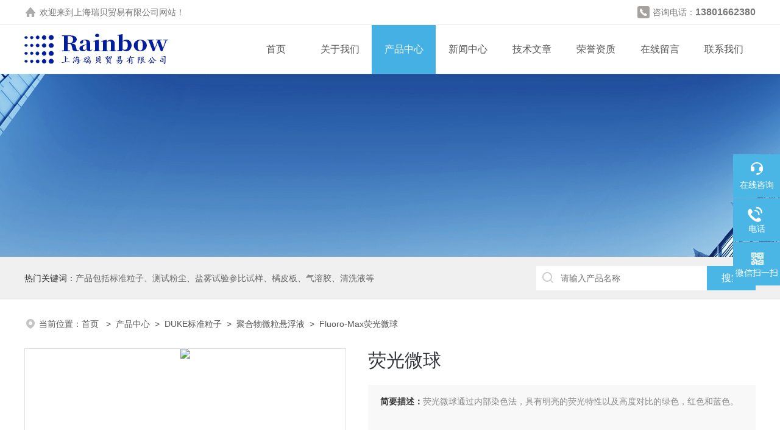

--- FILE ---
content_type: text/html; charset=utf-8
request_url: http://www.51062120.com/rbmysh-Products-13424743/
body_size: 15163
content:
<!DOCTYPE html PUBLIC "-//W3C//DTD XHTML 1.0 Transitional//EN" "http://www.w3.org/TR/xhtml1/DTD/xhtml1-transitional.dtd">
<html xmlns="http://www.w3.org/1999/xhtml">
<head>
<meta http-equiv="Content-Type" content="text/html; charset=utf-8" />
<meta name="viewport" content="width=device-width, initial-scale=1, maximum-scale=1, user-scalable=no">
<TITLE>荧光微球Fluoro-Max-上海瑞贝贸易有限公司</TITLE>
<META NAME="Keywords" CONTENT="荧光微球">
<META NAME="Description" CONTENT="上海瑞贝贸易有限公司所提供的Fluoro-Max荧光微球质量可靠、规格齐全,上海瑞贝贸易有限公司不仅具有专业的技术水平,更有良好的售后服务和优质的解决方案,欢迎您来电咨询此产品具体参数及价格等详细信息！">
<script src="/ajax/common.ashx" type="text/javascript"></script>
<script src="/ajax/NewPersonalStyle.Classes.SendMSG,NewPersonalStyle.ashx" type="text/javascript"></script>
<script src="/js/videoback.js" type="text/javascript"></script>
<link rel="stylesheet" type="text/css" href="/skins/238816/css/style.css">
<link rel="stylesheet" type="text/css" href="/skins/238816/css/swiper.min.css">
<script src="/skins/238816/js/jquery-3.6.0.min.js"></script>
<script src="/skins/238816/js/swiper.min.js"></script>

<!--此Js使手机浏览器的active为可用状态-->
<script type="text/javascript">
    document.addEventListener("touchstart", function () { }, true);
</script>

<!--导航当前状态 JS-->
<script language="javascript" type="text/javascript"> 
var nav= '3';
</script>
<!--导航当前状态 JS END-->
<link rel="shortcut icon" href="/skins/238816/favicon.ico">
<script type="application/ld+json">
{
"@context": "https://ziyuan.baidu.com/contexts/cambrian.jsonld",
"@id": "http://www.51062120.com/rbmysh-Products-13424743/",
"title": "荧光微球Fluoro-Max",
"pubDate": "2013-05-06T14:31:59",
"upDate": "2017-06-29T14:47:02"
    }</script>
<script type="text/javascript" src="/ajax/common.ashx"></script>
<script src="/ajax/NewPersonalStyle.Classes.SendMSG,NewPersonalStyle.ashx" type="text/javascript"></script>
<script type="text/javascript">
var viewNames = "";
var cookieArr = document.cookie.match(new RegExp("ViewNames" + "=[_0-9]*", "gi"));
if (cookieArr != null && cookieArr.length > 0) {
   var cookieVal = cookieArr[0].split("=");
    if (cookieVal[0] == "ViewNames") {
        viewNames = unescape(cookieVal[1]);
    }
}
if (viewNames == "") {
    var exp = new Date();
    exp.setTime(exp.getTime() + 7 * 24 * 60 * 60 * 1000);
    viewNames = new Date().valueOf() + "_" + Math.round(Math.random() * 1000 + 1000);
    document.cookie = "ViewNames" + "=" + escape(viewNames) + "; expires" + "=" + exp.toGMTString();
}
SendMSG.ToSaveViewLog("13424743", "ProductsInfo",viewNames, function() {});
</script>
<script language="javaScript" src="/js/JSChat.js"></script><script language="javaScript">function ChatBoxClickGXH() { DoChatBoxClickGXH('https://chat.chem17.com',226348) }</script><script>!window.jQuery && document.write('<script src="https://public.mtnets.com/Plugins/jQuery/2.2.4/jquery-2.2.4.min.js" integrity="sha384-rY/jv8mMhqDabXSo+UCggqKtdmBfd3qC2/KvyTDNQ6PcUJXaxK1tMepoQda4g5vB" crossorigin="anonymous">'+'</scr'+'ipt>');</script><script type="text/javascript" src="https://chat.chem17.com/chat/KFCenterBox/238816"></script><script type="text/javascript" src="https://chat.chem17.com/chat/KFLeftBox/238816"></script><script>
(function(){
var bp = document.createElement('script');
var curProtocol = window.location.protocol.split(':')[0];
if (curProtocol === 'https') {
bp.src = 'https://zz.bdstatic.com/linksubmit/push.js';
}
else {
bp.src = 'http://push.zhanzhang.baidu.com/push.js';
}
var s = document.getElementsByTagName("script")[0];
s.parentNode.insertBefore(bp, s);
})();
</script>
<meta name="mobile-agent" content="format=html5;url=http://m.51062120.com/rbmysh-products-13424743/">
<script type="text/javascript">
if(navigator.userAgent.match(/(iPhone|iPod|Android|ios)/i)){
    window.location = window.location.href.replace("www", "m");
}
</script>
</head>

<body>
<!--headtop 开始-->
<div class="ly_headtop">
	<div class="lyht_main">
    	<div class="lyht_fl"><img src="/skins/238816/images/home.png" />欢迎来到<a href="/">上海瑞贝贸易有限公司</a>网站！</div>
        <div class="lyht_fr"><img src="/skins/238816/images/tel0.png" />咨询电话：<span>13801662380</span></div>
        <div class="clear"></div>
    </div>
</div>
<!--headtop 结束-->


<!--头部 开始-->
<div class="ly_top">
	<div class="lytop_main">
    	<div class="ly_logo">
        	<a href="/"><img src="/skins/238816/images/logo.jpg" alt="上海瑞贝贸易有限公司"/></a>
        </div>                
        <!--导航栏 开始-->
        <div class="ly_nav">
            <!-- 控制menu -->
            <div class="nav_menu">
                <span></span>
                <span></span>
                <span></span>
            </div>        
            <!-- 菜单 -->
            <div class="nav_list">
                <ul>
                    <li id="navId1"><a href="/index.html">首页</a></li>
                    <li id="navId2"><a href="/aboutus.html">关于我们</a></li>
                    <li id="navId3"><a href="/products.html">产品中心</a></li>
                    <li id="navId4"><a href="/news.html">新闻中心</a></li>
                    <li id="navId5"><a href="/article.html">技术文章</a></li>
                    <li id="navId6"><a href="/honor.html">荣誉资质</a></li>
                    <li id="navId7"><a href="/order.html">在线留言</a></li>
                    <li id="navId8"><a href="/contact.html">联系我们</a></li>
                </ul>
                <div class="nav_mask"></div>
            </div>
        </div>
        <!--导航栏 结束-->
        
        <div class="clear"></div>
    </div>
</div>
<script language="javascript" type="text/javascript">
	try {
		document.getElementById("navId" + nav).className = "active";
	}
	catch (e) {}
</script>

<script type="text/javascript">
	$('.nav_mask').click(function(){
		$('.nav_list').removeClass('open')
	})
	$('.nav_menu,.nav_list').click(function(e){
		e.stopPropagation();
	})
	$('.ly_nav').find('.nav_menu').click(function(e){
		$('.nav_list').toggleClass('open')
	})
	$(function () {
		$(".nav_list ul li i").click(function(){
			var b=false;
			if($(this).attr("class")=="cur"){
			   b=true;
			}
			$(".nav_list ul li ul").prev("i").removeClass("cur");
			$(".nav_list>ul>li").children("ul").slideUp("fast");
			if(!b){
				$(this).addClass("cur");
				$(this).siblings("ul").slideDown("fast");
			}
		})
	});
</script>
<!--头部 结束-->


<!--ny_banner 开始-->
<div class="ny_banner"><img src="/skins/238816/images/ny_banner1.jpg" /></div>
<!--ny_banner 结束-->


<!--热门关键词&搜索 开始-->
<div class="ly_hotkw_search">
	<div class="hotkw_search">
    	<div class="hotkw_left"><span>热门关键词：</span><a href="/products.html" target="_blank">产品包括标准粒子、测试粉尘、盐雾试验参比试样、橘皮板、气溶胶、清洗液等</a></div>
        <div class="search_right">
        	<form action="/products.html" method="post" onsubmit="return checkFrom(this);">
              <div class="sc_ipt"><input name="keyword" type="text" placeholder="请输入产品名称" /></div>
              <div class="sc_btn"><input type="submit" value="搜索" /></div>
              <div class="clear"></div>
            </form>
        </div>
        <div class="clear"></div>
    </div>
</div>
<!--热门关键词&搜索 结束-->

<script src="https://www.chem17.com/mystat.aspx?u=rbmysh"></script>




<!--面包屑 开始-->
<div class="ly_crumb">
	<img src="/skins/238816/images/crumb_icon.png" /><p>当前位置：<a href="/">首页 </a>&nbsp;&nbsp;>&nbsp;&nbsp;<a href="/products.html">产品中心</a>&nbsp;&nbsp;>&nbsp;&nbsp;<a href="/rbmysh-ParentList-692914/">DUKE标准粒子</a>&nbsp;&nbsp;>&nbsp;&nbsp;<a href="/rbmysh-SonList-995344/">聚合物微粒悬浮液</a>&nbsp;&nbsp;>&nbsp;&nbsp;Fluoro-Max荧光微球
            
              </p>
</div>
<!--面包屑 结束-->


<!--内页-产品详情 开始-->
<div class="ly_NyProDetail">

	<!--pro_detail_main start-->
    <div class="pro_detail_main"> 
        <div class="prodetail_img">
    
            <div id="preview">
                        
                        <div class="jqzoom" id="spec-n1">
                             
                            <div id="ceshi" style="">
                            <img src="http://img61.chem17.com/gxhpic_b98209ba47/562a3dfe8b13d6a6a8ec5cd7ef67f0f4545bc760685dcc4104d3417976413dfa0902b61e828491c2.jpg" jqimg="http://img61.chem17.com/gxhpic_b98209ba47/562a3dfe8b13d6a6a8ec5cd7ef67f0f4545bc760685dcc4104d3417976413dfa0902b61e828491c2.jpg" />
                            </div>
                           
                        </div>
                        <div id="spec-n5">
                            <!--<div class="control" id="spec-left">
                                <img src="/Skins/238816/images/left.jpg" />
                            </div>-->
                            <div id="spec-list">
                                <ul class="list-h"  >
                                
                                    <li><p><img  onclick="jQuery('.videoItem').hide();mybaidu.window.SetPause();" src="http://img61.chem17.com/gxhpic_b98209ba47/562a3dfe8b13d6a6a8ec5cd7ef67f0f4545bc760685dcc4104d3417976413dfa0902b61e828491c2_800_800_5.jpg" alt="" data-zoom-image="http://img61.chem17.com/gxhpic_b98209ba47/562a3dfe8b13d6a6a8ec5cd7ef67f0f4545bc760685dcc4104d3417976413dfa0902b61e828491c2_800_800_5.jpg" onload="DrawImage(this,460,300)"></p></li>
                                
                                </ul>
                            </div>
                            <!--<div class="control" id="spec-right">
                                <img src="/Skins/238816/images/right.jpg" />
                            </div>	-->	
                        </div>
                    </div>
            <script type=text/javascript>
                $(function(){			
                   $("#ceshi").jqueryzoom({
                        xzoom:440,
                        yzoom:440,
                        offset:10,
                        position:"right",
                        preload:1,
                        lens:1
                    });							
                    /*$("#spec-list").jdMarquee({
                        deriction:"left",
                        step:1,
                        speed:4,
                        delay:10,
                        control:true,
                        _front:"#spec-right",
                        _back:"#spec-left"
                    });*/
                    $("#spec-list li").bind("mouseover",function(){
                        var src=$(this).children().children('img').attr("src");
                        $("#ceshi").css("width", "100%");
                        $("#ceshi").css("height", "100%");
                        $("#ceshi").css("position", "");
                        $("#spec-n1 img").eq(0).attr({
                            src:src.replace("\/n5\/","\/n1\/"),
                            jqimg:src.replace("\/n5\/","\/n0\/")
                        });
                        $("#spec-list li p").each(function(){
                            $(this).css({
                                "border":"1px solid #eaeaea"
                            });
                            })
                        $(this).children('p').css({
                            "border":"1px solid #45b0e4"
                        });
                    });	
                })
            </script>
            <script type=text/javascript src="/skins/238816/js/lib.js"></script>
            <script type=text/javascript src="/skins/238816/js/zzsc.js"></script>  
        </div>
    
        
        <div class="pro_detail_text">
            <h1>荧光微球</h1>
            <div class="jyms"><p><span>简要描述：</span>荧光微球通过内部染色法，具有明亮的荧光特性以及高度对比的绿色，红色和蓝色。</p></div>
            <ul>
                <li><img src="/skins/238816/images/dot.png" /><span>产品型号：</span>Fluoro-Max </li>
         <li><img src="/skins/238816/images/dot.png" /><span>厂商性质：</span>经销商</li>
         <li><img src="/skins/238816/images/dot.png" /><span>更新时间：</span>2017-06-29</li>
         <li><img src="/skins/238816/images/dot.png" /><span>访&nbsp;&nbsp;问&nbsp;&nbsp;量：</span>3011</li>
                
            </ul>
            <div class="pro_detail_btn">
                <a href="#cpzx" class="prodtl_btn1">产品咨询</a><a href="/contact.html" target="_blank" class="prodtl_btn2">联系我们</a>
            </div>
        </div>
        <div class="clear"></div>
    </div>
    <!--pro_detail_main end-->
	
    <div class="lyNyProDetail_con">
    	<div class="lyNyProDetail_left lyNyPro_left">
        	<div class="h_left">
                <div class="cp_type">
                    <div class="hd"><p>产品分类</p></div>
                    <div class="bd">
                        <ul>
                        
                            <li>
                         <p><a href="/rbmysh-ParentList-692914/">DUKE标准粒子</a><span></span></p>
                                <div>
                                
                                    <a href="/rbmysh-SonList-1538280/">THERMO粒子</a>
                                
                                    <a href="/rbmysh-SonList-1006238/">DUKE标准液</a>
                                
                                    <a href="/rbmysh-SonList-1289128/">聚乙烯微球</a>
                                
                                    <a href="/rbmysh-SonList-995341/">玻璃微球</a>
                                
                                    <a href="/rbmysh-SonList-1004942/">染色羧基修饰微球</a>
                                
                                    <a href="/rbmysh-SonList-1004933/">纳米级尺度微粒</a>
                                
                                    <a href="/rbmysh-SonList-1004931/">彩色显色微球</a>
                                
                                    <a href="/rbmysh-SonList-995344/">聚合物微粒悬浮液</a>
                                
                                    <a href="/rbmysh-SonList-995343/">均匀尺度聚合物粒子</a>
                                
                                    <a href="/rbmysh-SonList-995342/">聚苯乙烯微粒</a>
                                    
          <a href="/products.html" target="_blank" style="font-weight:bolder;">查看全部产品</a> 
                                </div>
                            </li>
                            
                        </ul>
                    </div>
                </div>
            </div>
            
            <!--相关文章 开始-->
            <div class="lyNy_Xgwz">
            	<div class="Xgwz_tit"><p>相关文章</p><span>Related Articles</span></div>
                <div class="Xgwz_list">
                	<ul>
                    
        <li><em></em><a href="/rbmysh-Article-797839/" title="Duke 5000系列聚合物微粒悬浮液">Duke 5000系列聚合物微粒悬浮液</a></li>
                    
        <li><em></em><a href="/rbmysh-Article-753019/" title="进口迪康90清洗剂在医疗实验室中的应用">进口迪康90清洗剂在医疗实验室中的应用</a></li>
                    
        <li><em></em><a href="/rbmysh-Article-616272/" title="中国环境保护类仪表应用解析">中国环境保护类仪表应用解析</a></li>
                    
        <li><em></em><a href="/rbmysh-Article-1383054/" title="新品:威尔顿机织绒头地毯BIC4b地毯的规格介绍">新品:威尔顿机织绒头地毯BIC4b地毯的规格介绍</a></li>
                    
        <li><em></em><a href="/rbmysh-Article-659558/" title="颗粒计数器润滑油入门">颗粒计数器润滑油入门</a></li>
                    
        <li><em></em><a href="/rbmysh-Article-608621/" title="过滤器工作原理">过滤器工作原理</a></li>
                    
        <li><em></em><a href="/rbmysh-Article-2352136/" title="污染度检测系统的维修和保养方法">污染度检测系统的维修和保养方法</a></li>
                    
        <li><em></em><a href="/rbmysh-Article-933706/" title="洁净度检测仪的使用方法及维修保养">洁净度检测仪的使用方法及维修保养</a></li>
                    
        <li><em></em><a href="/rbmysh-Article-2726635/" title="人工皮脂Synthetic Sebum产品的简单介绍">人工皮脂Synthetic Sebum产品的简单介绍</a></li>
                    
        <li><em></em><a href="/rbmysh-Article-2606694/" title="国产CR4冷轧钢板盐雾参比试样的技术指标说明">国产CR4冷轧钢板盐雾参比试样的技术指标说明</a></li>
                       
                    </ul>
                </div>
            </div>
            <!--相关文章 结束-->
        </div>
        <script type="text/javascript" src="/skins/238816/js/pt_js.js"></script>
        
        <div class="lyNyProDetail_right">
        	<div class="lyNyProDetail_ConTit"><p>详细介绍</p></div>
            <div class="lyNyProDetail_ConText">
            	<p><strong><strong>荧光微球</strong></strong></p><p style="margin-right:7.5pt; text-align:left"><span style="font-family:经典中圆简; font-sie:10pt">水相悬浮绿色<strong>荧光微球</strong>通过内部染色法，具有明亮的荧光特性以及高度对比的绿色，红色和蓝色。</span></p><p style="text-align:left"><span style="font-family:times new roman; font-sie:10pt">Fluorescent&nbsp;particles&nbsp;emit&nbsp;bright&nbsp;and&nbsp;distinct&nbsp;colors&nbsp;when&nbsp;illuminated&nbsp;by&nbsp;the&nbsp;light&nbsp;of&nbsp;shorter&nbsp;wavelengths&nbsp;than&nbsp;the&nbsp;emission&nbsp;wavelength.&nbsp;This&nbsp;improves&nbsp;their&nbsp;contrast&nbsp;and&nbsp;visibility&nbsp;relative&nbsp;to&nbsp;background&nbsp;materials.</span></p><p style="text-align:left"><span style="font-family:times new roman; font-sie:10pt">In&nbsp;addition&nbsp;to&nbsp;the&nbsp;features&nbsp;of&nbsp;conventional&nbsp;microscopes,&nbsp;the&nbsp;fluorescent&nbsp;particles&nbsp;offer&nbsp;improved&nbsp;sensitivity&nbsp;and&nbsp;detectability&nbsp;for&nbsp;analytical&nbsp;methods.</span></p><p style="text-align:left"><span style="font-family:times new roman; font-sie:10pt">Fluorescent&nbsp;particles&nbsp;are&nbsp;hard-dyed&nbsp;（internally-dyed）</span></p><p style="text-align:left"><span style="font-family:times new roman; font-sie:10pt">polymer&nbsp;particles&nbsp;which&nbsp;utilie&nbsp;the&nbsp;Firefli&nbsp;process&nbsp;to&nbsp;incorporate&nbsp;the&nbsp;dye&nbsp;throughout&nbsp;the&nbsp;polymermatrix.&nbsp;This&nbsp;method&nbsp;produces&nbsp;bright&nbsp;fluorescent&nbsp;colors,&nbsp;minimies&nbsp;photobleaching,&nbsp;and&nbsp;prevents&nbsp;dye&nbsp;leaching&nbsp;into&nbsp;aqueous&nbsp;media.</span></p><p style="text-align:left"><span style="font-family:times new roman; font-sie:10pt">The&nbsp;particles&nbsp;are&nbsp;made&nbsp;of&nbsp;polystyrene&nbsp;（PS）,&nbsp;which&nbsp;has&nbsp;a&nbsp;density&nbsp;of&nbsp;1.05&nbsp;g/cm3&nbsp;and&nbsp;a&nbsp;refractive&nbsp;index&nbsp;of&nbsp;1.59&nbsp;@&nbsp;589nm&nbsp;（25</span><span style="font-family:宋体; font-sie:10pt">℃</span><span style="font-family:times new roman; font-sie:10pt">）.&nbsp;The&nbsp;aqueous&nbsp;suspensions&nbsp;are&nbsp;packaged&nbsp;as&nbsp;1%&nbsp;solids.</span></p><p style="text-align:left"><span style="font-family:times new roman; font-sie:10pt">These&nbsp;particles&nbsp;can&nbsp;be&nbsp;detected&nbsp;with&nbsp;an&nbsp;epifluorescence&nbsp;microscope,&nbsp;confocal&nbsp;microscope,&nbsp;fluorometer,&nbsp;fluorescence&nbsp;spectrophotometer,&nbsp;or&nbsp;fluorescence&nbsp;activated&nbsp;cell&nbsp;sorter.&nbsp;They&nbsp;can&nbsp;also&nbsp;be&nbsp;detected&nbsp;using&nbsp;mineral&nbsp;light&nbsp;or&nbsp;black&nbsp;light&nbsp;（UV）.</span></p><p style="text-align:left"><span style="font-family:times new roman; font-sie:10pt">Spectral&nbsp;information&nbsp;is&nbsp;approximate&nbsp;and&nbsp;for&nbsp;reference&nbsp;only.&nbsp;The&nbsp;spectral&nbsp;properties&nbsp;of&nbsp;the&nbsp;dyes&nbsp;are&nbsp;dependent&nbsp;on&nbsp;their&nbsp;concentration&nbsp;and&nbsp;physical&nbsp;environment.</span></p><p style="text-align:left"><span style="font-family:times new roman; font-sie:10pt">The&nbsp;exact&nbsp;excitation&nbsp;and&nbsp;emission&nbsp;maxima&nbsp;may&nbsp;vary&nbsp;depending&nbsp;on&nbsp;the&nbsp;sie&nbsp;and&nbsp;composition&nbsp;of&nbsp;the&nbsp;particles.</span></p><table style="border-collapse:collapse; margin-left:1.65pt; mso-table-layout-alt:fixed; padding-bottom:0.75pt; padding-left:3pt; padding-right:3pt; padding-top:0.75pt">    <tbody>        <tr>            <td style="width:159.6pt">            <p><span style="font-family:times new roman; font-sie:10pt">微球组成：</span></p>            </td>            <td style="width:307.15pt">            <p><span style="font-family:times new roman; font-sie:10pt">Polystyrene</span></p>            </td>        </tr>        <tr>            <td style="width:159.6pt">            <p><span style="font-family:times new roman; font-sie:10pt">染料类型：</span></p>            </td>            <td style="width:307.15pt">            <p><span style="font-family:times new roman; font-sie:10pt">Firefli&nbsp;fluorescent&nbsp;green&nbsp;（468/508&nbsp;nm）,&nbsp;red&nbsp;（542/612&nbsp;nm）,&nbsp;blue&nbsp;（365,&nbsp;388,&nbsp;412&nbsp;/&nbsp;445,&nbsp;445,&nbsp;473&nbsp;nm）</span></p>            </td>        </tr>        <tr>            <td style="width:159.6pt">            <p><span style="font-family:times new roman; font-sie:10pt">微粒密度：</span></p>            </td>            <td style="width:307.15pt">            <p><span style="font-family:times new roman; font-sie:10pt">1.05&nbsp;g/cm&sup3;</span></p>            </td>        </tr>        <tr>            <td style="width:159.6pt">            <p><span style="font-family:times new roman; font-sie:10pt">折射率：</span></p>            </td>            <td style="width:307.15pt">            <p><span style="font-family:times new roman; font-sie:10pt">1.59&nbsp;@&nbsp;589&nbsp;nm&nbsp;（25</span><span style="font-family:宋体; font-sie:10pt">℃</span><span style="font-family:times new roman; font-sie:10pt">）</span></p>            </td>        </tr>        <tr>            <td style="width:159.6pt">            <p><span style="font-family:times new roman; font-sie:10pt">添加剂：</span></p>            </td>            <td style="width:307.15pt">            <p><span style="font-family:times new roman; font-sie:10pt">Contains&nbsp;trace&nbsp;amount&nbsp;of&nbsp;surfactant</span></p>            </td>        </tr>    </tbody></table><p>&nbsp;</p><table style="border-collapse:collapse; mso-table-layout-alt:fixed; padding-bottom:0pt; padding-left:5.4pt; padding-right:5.4pt; padding-top:0pt">    <tbody>        <tr>            <td style="width:89.45pt">            <p style="text-align:center"><span style="font-family:times new roman; font-sie:10pt">Cat.&nbsp;No.</span></p>            </td>            <td style="width:86.35pt">            <p style="text-align:center"><span style="font-family:times new roman; font-sie:10pt">Nominal&nbsp;Diameter</span></p>            </td>            <td colspan="6" style="width:167.65pt">            <p style="text-align:center"><span style="font-family:times new roman; font-sie:10pt">Measured&nbsp;Mean&nbsp;Diameter</span></p>            </td>            <td colspan="9" style="width:170.9pt">            <p style="text-align:center"><span style="font-family:times new roman; font-sie:10pt">Sie&nbsp;Uniformity</span></p>            </td>        </tr>        <tr>            <td colspan="17" style="width:514.35pt">            <p style="text-align:center"><span style="font-family:times new roman; font-sie:10pt">10mL&nbsp;Fill&nbsp;Volume</span></p>            </td>        </tr>        <tr>            <td style="width:89.45pt">            <p style="text-align:left"><span style="font-family:times new roman; font-sie:10pt">G0100</span></p>            </td>            <td style="width:86.35pt">            <p style="text-align:left"><span style="font-family:times new roman; font-sie:10pt">1.0&micro;m</span></p>            </td>            <td colspan="6" style="width:167.65pt">            <p style="text-align:left"><span style="font-family:times new roman; font-sie:10pt">1.0&micro;m</span></p>            </td>            <td colspan="9" style="width:170.9pt">            <p style="text-align:left"><span style="font-family:times new roman; font-sie:10pt">&lt;&nbsp;5%</span></p>            </td>        </tr>        <tr>            <td style="width:89.45pt">            <p style="text-align:left"><span style="font-family:times new roman; font-sie:10pt">G0200</span></p>            </td>            <td style="width:86.35pt">            <p style="text-align:left"><span style="font-family:times new roman; font-sie:10pt">2.0&micro;m</span></p>            </td>            <td colspan="6" style="width:167.65pt">            <p style="text-align:left"><span style="font-family:times new roman; font-sie:10pt">1.9&micro;m</span></p>            </td>            <td colspan="9" style="width:170.9pt">            <p style="text-align:left"><span style="font-family:times new roman; font-sie:10pt">&lt;&nbsp;5%</span></p>            </td>        </tr>        <tr>            <td style="width:89.45pt">            <p style="text-align:left"><span style="font-family:times new roman; font-sie:10pt">G0220</span></p>            </td>            <td style="width:86.35pt">            <p style="text-align:left"><span style="font-family:times new roman; font-sie:10pt">2.2&micro;m</span></p>            </td>            <td colspan="6" style="width:167.65pt">            <p style="text-align:left"><span style="font-family:times new roman; font-sie:10pt">2.2&micro;m</span></p>            </td>            <td colspan="9" style="width:170.9pt">            <p style="text-align:left"><span style="font-family:times new roman; font-sie:10pt">&lt;&nbsp;5%</span></p>            </td>        </tr>        <tr>            <td style="width:89.45pt">            <p style="text-align:left"><span style="font-family:times new roman; font-sie:10pt">G0300</span></p>            </td>            <td style="width:86.35pt">            <p style="text-align:left"><span style="font-family:times new roman; font-sie:10pt">3.0&micro;m</span></p>            </td>            <td colspan="6" style="width:167.65pt">            <p style="text-align:left"><span style="font-family:times new roman; font-sie:10pt">3.1&micro;m</span></p>            </td>            <td colspan="9" style="width:170.9pt">            <p style="text-align:left"><span style="font-family:times new roman; font-sie:10pt">&lt;&nbsp;5%</span></p>            </td>        </tr>        <tr>            <td style="width:89.45pt">            <p style="text-align:left"><span style="font-family:times new roman; font-sie:10pt">G0500</span></p>            </td>            <td style="width:86.35pt">            <p style="text-align:left"><span style="font-family:times new roman; font-sie:10pt">5.0&micro;m</span></p>            </td>            <td colspan="6" style="width:167.65pt">            <p style="text-align:left"><span style="font-family:times new roman; font-sie:10pt">4.8&micro;m</span></p>            </td>            <td colspan="9" style="width:170.9pt">            <p style="text-align:left"><span style="font-family:times new roman; font-sie:10pt">&lt;&nbsp;5%</span></p>            </td>        </tr>        <tr>            <td style="width:89.45pt">            <p style="text-align:left"><span style="font-family:times new roman; font-sie:10pt">G1000-CDX</span></p>            </td>            <td style="width:86.35pt">            <p style="text-align:left"><span style="font-family:times new roman; font-sie:10pt">10.0&micro;m</span></p>            </td>            <td colspan="6" style="width:167.65pt">            <p style="text-align:left"><span style="font-family:times new roman; font-sie:10pt">9.9&micro;m</span></p>            </td>            <td colspan="9" style="width:170.9pt">            <p style="text-align:left"><span style="font-family:times new roman; font-sie:10pt">&lt;&nbsp;5%</span></p>            </td>        </tr>        <tr>            <td colspan="17" style="width:514.35pt">            <p style="text-align:center"><span style="font-family:times new roman; font-sie:10pt">15mL&nbsp;Fill&nbsp;Volume</span></p>            </td>        </tr>        <tr>            <td style="width:89.45pt">            <p style="text-align:left"><span style="font-family:times new roman; font-sie:10pt">G25</span></p>            </td>            <td style="width:86.35pt">            <p style="text-align:left"><span style="font-family:times new roman; font-sie:10pt">0.03&micro;m</span></p>            </td>            <td colspan="6" style="width:167.65pt">            <p style="text-align:left"><span style="font-family:times new roman; font-sie:10pt">0.025&micro;m</span></p>            </td>            <td colspan="9" style="width:170.9pt">            <p style="text-align:left"><span style="font-family:times new roman; font-sie:10pt">&lt;&nbsp;20%</span></p>            </td>        </tr>        <tr>            <td style="width:89.45pt">            <p style="text-align:left"><span style="font-family:times new roman; font-sie:10pt">G40</span></p>            </td>            <td style="width:86.35pt">            <p style="text-align:left"><span style="font-family:times new roman; font-sie:10pt">0.04&micro;m</span></p>            </td>            <td colspan="6" style="width:167.65pt">            <p style="text-align:left"><span style="font-family:times new roman; font-sie:10pt">0.038&micro;m</span></p>            </td>            <td colspan="9" style="width:170.9pt">            <p style="text-align:left"><span style="font-family:times new roman; font-sie:10pt">&lt;&nbsp;15%</span></p>            </td>        </tr>        <tr>            <td style="width:89.45pt">            <p style="text-align:left"><span style="font-family:times new roman; font-sie:10pt">G50</span></p>            </td>            <td style="width:86.35pt">            <p style="text-align:left"><span style="font-family:times new roman; font-sie:10pt">0.05&micro;m</span></p>            </td>            <td colspan="6" style="width:167.65pt">            <p style="text-align:left"><span style="font-family:times new roman; font-sie:10pt">0.051&micro;m</span></p>            </td>            <td colspan="9" style="width:170.9pt">            <p style="text-align:left"><span style="font-family:times new roman; font-sie:10pt">&lt;&nbsp;15%</span></p>            </td>        </tr>        <tr>            <td style="width:89.45pt">            <p style="text-align:left"><span style="font-family:times new roman; font-sie:10pt">G75</span></p>            </td>            <td style="width:86.35pt">            <p style="text-align:left"><span style="font-family:times new roman; font-sie:10pt">0.07&micro;m</span></p>            </td>            <td colspan="6" style="width:167.65pt">            <p style="text-align:left"><span style="font-family:times new roman; font-sie:10pt">0.075&micro;m</span></p>            </td>            <td colspan="9" style="width:170.9pt">            <p style="text-align:left"><span style="font-family:times new roman; font-sie:10pt">&lt;&nbsp;10%</span></p>            </td>        </tr>        <tr>            <td style="width:89.45pt">            <p style="text-align:left"><span style="font-family:times new roman; font-sie:10pt">G85</span></p>            </td>            <td style="width:86.35pt">            <p style="text-align:left"><span style="font-family:times new roman; font-sie:10pt">0.09&micro;m</span></p>            </td>            <td colspan="6" style="width:167.65pt">            <p style="text-align:left"><span style="font-family:times new roman; font-sie:10pt">0.088&micro;m</span></p>            </td>            <td colspan="9" style="width:170.9pt">            <p style="text-align:left"><span style="font-family:times new roman; font-sie:10pt">&lt;&nbsp;10%</span></p>            </td>        </tr>        <tr>            <td style="width:89.45pt">            <p style="text-align:left"><span style="font-family:times new roman; font-sie:10pt">G100</span></p>            </td>            <td style="width:86.35pt">            <p style="text-align:left"><span style="font-family:times new roman; font-sie:10pt">0.10&micro;m</span></p>            </td>            <td colspan="6" style="width:167.65pt">            <p style="text-align:left"><span style="font-family:times new roman; font-sie:10pt">0.10&micro;m</span></p>            </td>            <td colspan="9" style="width:170.9pt">            <p style="text-align:left"><span style="font-family:times new roman; font-sie:10pt">&lt;&nbsp;10%</span></p>            </td>        </tr>        <tr>            <td style="width:89.45pt">            <p style="text-align:left"><span style="font-family:times new roman; font-sie:10pt">G140</span></p>            </td>            <td style="width:86.35pt">            <p style="text-align:left"><span style="font-family:times new roman; font-sie:10pt">0.14&micro;m</span></p>            </td>            <td colspan="6" style="width:167.65pt">            <p style="text-align:left"><span style="font-family:times new roman; font-sie:10pt">0.14&micro;m</span></p>            </td>            <td colspan="9" style="width:170.9pt">            <p style="text-align:left"><span style="font-family:times new roman; font-sie:10pt">&lt;&nbsp;10%</span></p>            </td>        </tr>        <tr>            <td style="width:89.45pt">            <p style="text-align:left"><span style="font-family:times new roman; font-sie:10pt">G200</span></p>            </td>            <td style="width:86.35pt">            <p style="text-align:left"><span style="font-family:times new roman; font-sie:10pt">0.20&micro;m</span></p>            </td>            <td colspan="6" style="width:167.65pt">            <p style="text-align:left"><span style="font-family:times new roman; font-sie:10pt">0.20&micro;m</span></p>            </td>            <td colspan="9" style="width:170.9pt">            <p style="text-align:left"><span style="font-family:times new roman; font-sie:10pt">&lt;&nbsp;10%</span></p>            </td>        </tr>        <tr>            <td style="width:89.45pt">            <p style="text-align:left"><span style="font-family:times new roman; font-sie:10pt">G250</span></p>            </td>            <td style="width:86.35pt">            <p style="text-align:left"><span style="font-family:times new roman; font-sie:10pt">0.25&micro;m</span></p>            </td>            <td colspan="6" style="width:167.65pt">            <p style="text-align:left"><span style="font-family:times new roman; font-sie:10pt">0.25&micro;m</span></p>            </td>            <td colspan="9" style="width:170.9pt">            <p style="text-align:left"><span style="font-family:times new roman; font-sie:10pt">&lt;&nbsp;5%</span></p>            </td>        </tr>        <tr>            <td style="width:89.45pt">            <p style="text-align:left"><span style="font-family:times new roman; font-sie:10pt">G300</span></p>            </td>            <td style="width:86.35pt">            <p style="text-align:left"><span style="font-family:times new roman; font-sie:10pt">0.30&micro;m</span></p>            </td>            <td colspan="6" style="width:167.65pt">            <p style="text-align:left"><span style="font-family:times new roman; font-sie:10pt">0.29&micro;m</span></p>            </td>            <td colspan="9" style="width:170.9pt">            <p style="text-align:left"><span style="font-family:times new roman; font-sie:10pt">&lt;&nbsp;5%</span></p>            </td>        </tr>        <tr>            <td style="width:89.45pt">            <p style="text-align:left"><span style="font-family:times new roman; font-sie:10pt">G400</span></p>            </td>            <td style="width:86.35pt">            <p style="text-align:left"><span style="font-family:times new roman; font-sie:10pt">0.40&micro;m</span></p>            </td>            <td colspan="6" style="width:167.65pt">            <p style="text-align:left"><span style="font-family:times new roman; font-sie:10pt">0.39&micro;m</span></p>            </td>            <td colspan="9" style="width:170.9pt">            <p style="text-align:left"><span style="font-family:times new roman; font-sie:10pt">&lt;&nbsp;5%</span></p>            </td>        </tr>        <tr>            <td style="width:89.45pt">            <p style="text-align:left"><span style="font-family:times new roman; font-sie:10pt">G450</span></p>            </td>            <td style="width:86.35pt">            <p style="text-align:left"><span style="font-family:times new roman; font-sie:10pt">0.45&micro;m</span></p>            </td>            <td colspan="6" style="width:167.65pt">            <p style="text-align:left"><span style="font-family:times new roman; font-sie:10pt">0.43&micro;m</span></p>            </td>            <td colspan="9" style="width:170.9pt">            <p style="text-align:left"><span style="font-family:times new roman; font-sie:10pt">&lt;&nbsp;5%</span></p>            </td>        </tr>        <tr>            <td style="width:89.45pt">            <p style="text-align:left"><span style="font-family:times new roman; font-sie:10pt">G500</span></p>            </td>            <td style="width:86.35pt">            <p style="text-align:left"><span style="font-family:times new roman; font-sie:10pt">0.50&micro;m</span></p>            </td>            <td colspan="6" style="width:167.65pt">            <p style="text-align:left"><span style="font-family:times new roman; font-sie:10pt">0.50&micro;m</span></p>            </td>            <td colspan="9" style="width:170.9pt">            <p style="text-align:left"><span style="font-family:times new roman; font-sie:10pt">&lt;&nbsp;5%</span></p>            </td>        </tr>        <tr>            <td style="width:89.45pt">            <p style="text-align:left"><span style="font-family:times new roman; font-sie:10pt">G600</span></p>            </td>            <td style="width:86.35pt">            <p style="text-align:left"><span style="font-family:times new roman; font-sie:10pt">0.60&micro;m</span></p>            </td>            <td colspan="6" style="width:167.65pt">            <p style="text-align:left"><span style="font-family:times new roman; font-sie:10pt">0.59&micro;m</span></p>            </td>            <td colspan="9" style="width:170.9pt">            <p style="text-align:left"><span style="font-family:times new roman; font-sie:10pt">&lt;&nbsp;5%</span></p>            </td>        </tr>        <tr>            <td style="width:89.45pt">            <p style="text-align:left"><span style="font-family:times new roman; font-sie:10pt">G700</span></p>            </td>            <td style="width:86.35pt">            <p style="text-align:left"><span style="font-family:times new roman; font-sie:10pt">0.70&micro;m</span></p>            </td>            <td colspan="6" style="width:167.65pt">            <p style="text-align:left"><span style="font-family:times new roman; font-sie:10pt">0.72&micro;m</span></p>            </td>            <td colspan="9" style="width:170.9pt">            <p style="text-align:left"><span style="font-family:times new roman; font-sie:10pt">&lt;&nbsp;3%</span></p>            </td>        </tr>        <tr>            <td style="width:89.45pt">            <p style="text-align:left"><span style="font-family:times new roman; font-sie:10pt">G830</span></p>            </td>            <td style="width:86.35pt">            <p style="text-align:left"><span style="font-family:times new roman; font-sie:10pt">0.83&micro;m</span></p>            </td>            <td colspan="6" style="width:167.65pt">            <p style="text-align:left"><span style="font-family:times new roman; font-sie:10pt">0.83&micro;m</span></p>            </td>            <td colspan="9" style="width:170.9pt">            <p style="text-align:left"><span style="font-family:times new roman; font-sie:10pt">&lt;&nbsp;3%</span></p>            </td>        </tr>        <tr>            <td style="width:89.45pt">            <p style="text-align:left"><span style="font-family:times new roman; font-sie:10pt">G900</span></p>            </td>            <td style="width:86.35pt">            <p style="text-align:left"><span style="font-family:times new roman; font-sie:10pt">0.90&micro;m</span></p>            </td>            <td colspan="6" style="width:167.65pt">            <p style="text-align:left"><span style="font-family:times new roman; font-sie:10pt">0.92&micro;m</span></p>            </td>            <td colspan="9" style="width:170.9pt">            <p style="text-align:left"><span style="font-family:times new roman; font-sie:10pt">&lt;&nbsp;3%</span></p>            </td>        </tr>        <tr>            <td style="width:89.45pt">            <p style="text-align:center"><strong>Cat.&nbsp;No.</strong></p>            </td>            <td colspan="6" style="width:193.85pt">            <p style="text-align:center"><strong>Nominal&nbsp;Diameter</strong></p>            </td>            <td colspan="6" style="width:154.65pt">            <p style="text-align:center"><strong>Measured&nbsp;Mean&nbsp;Diameter</strong></p>            </td>            <td colspan="4" style="width:76.4pt">            <p style="text-align:center"><strong>Sie&nbsp;Uniformity</strong></p>            </td>        </tr>        <tr>            <td style="width:89.45pt">            <p style="text-align:center"><strong>60mL&nbsp;Fill&nbsp;Volume</strong></p>            </td>        </tr>        <tr>            <td style="width:89.45pt">            <p style="text-align:left"><span style="font-family:times new roman; font-sie:10pt">G0100B</span></p>            </td>            <td colspan="6" style="width:193.85pt">            <p style="text-align:left"><span style="font-family:times new roman; font-sie:10pt">1.0&micro;m</span></p>            </td>            <td colspan="6" style="width:154.65pt">            <p style="text-align:left"><span style="font-family:times new roman; font-sie:10pt">1.0&micro;m</span></p>            </td>            <td colspan="4" style="width:76.4pt">            <p style="text-align:left"><span style="font-family:times new roman; font-sie:10pt">&lt;&nbsp;5%</span></p>            </td>        </tr>        <tr>            <td style="width:89.45pt">            <p style="text-align:left"><span style="font-family:times new roman; font-sie:10pt">G0200B</span></p>            </td>            <td colspan="6" style="width:193.85pt">            <p style="text-align:left"><span style="font-family:times new roman; font-sie:10pt">2.0&micro;m</span></p>            </td>            <td colspan="6" style="width:154.65pt">            <p style="text-align:left"><span style="font-family:times new roman; font-sie:10pt">1.9&micro;m</span></p>            </td>            <td colspan="4" style="width:76.4pt">            <p style="text-align:left"><span style="font-family:times new roman; font-sie:10pt">&lt;&nbsp;5%</span></p>            </td>        </tr>        <tr>            <td style="width:89.45pt">            <p style="text-align:left"><span style="font-family:times new roman; font-sie:10pt">G0220B</span></p>            </td>            <td colspan="6" style="width:193.85pt">            <p style="text-align:left"><span style="font-family:times new roman; font-sie:10pt">2.2&micro;m</span></p>            </td>            <td colspan="6" style="width:154.65pt">            <p style="text-align:left"><span style="font-family:times new roman; font-sie:10pt">2.2&micro;m</span></p>            </td>            <td colspan="4" style="width:76.4pt">            <p style="text-align:left"><span style="font-family:times new roman; font-sie:10pt">&lt;&nbsp;5%</span></p>            </td>        </tr>        <tr>            <td style="width:89.45pt">            <p style="text-align:left"><span style="font-family:times new roman; font-sie:10pt">G0300B</span></p>            </td>            <td colspan="6" style="width:193.85pt">            <p style="text-align:left"><span style="font-family:times new roman; font-sie:10pt">3.0&micro;m</span></p>            </td>            <td colspan="6" style="width:154.65pt">            <p style="text-align:left"><span style="font-family:times new roman; font-sie:10pt">3.1&micro;m</span></p>            </td>            <td colspan="4" style="width:76.4pt">            <p style="text-align:left"><span style="font-family:times new roman; font-sie:10pt">&lt;&nbsp;5%</span></p>            </td>        </tr>        <tr>            <td style="width:89.45pt">            <p style="text-align:left"><span style="font-family:times new roman; font-sie:10pt">G0500B</span></p>            </td>            <td colspan="6" style="width:193.85pt">            <p style="text-align:left"><span style="font-family:times new roman; font-sie:10pt">5.0&micro;m</span></p>            </td>            <td colspan="6" style="width:154.65pt">            <p style="text-align:left"><span style="font-family:times new roman; font-sie:10pt">4.8&micro;m</span></p>            </td>            <td colspan="4" style="width:76.4pt">            <p style="text-align:left"><span style="font-family:times new roman; font-sie:10pt">&lt;&nbsp;5%</span></p>            </td>        </tr>        <tr>            <td style="width:89.45pt">            <p style="text-align:left"><span style="font-family:times new roman; font-sie:10pt">G1000B</span></p>            </td>            <td colspan="6" style="width:193.85pt">            <p style="text-align:left"><span style="font-family:times new roman; font-sie:10pt">10.0&micro;m</span></p>            </td>            <td colspan="6" style="width:154.65pt">            <p style="text-align:left"><span style="font-family:times new roman; font-sie:10pt">9.9&micro;m</span></p>            </td>            <td colspan="4" style="width:76.4pt">            <p style="text-align:left"><span style="font-family:times new roman; font-sie:10pt">&lt;&nbsp;5%</span></p>            </td>        </tr>        <tr>            <td style="width:89.45pt">            <p style="text-align:center"><strong>90mL&nbsp;Fill&nbsp;Volume</strong></p>            </td>        </tr>        <tr>            <td style="width:89.45pt">            <p style="text-align:left"><span style="font-family:times new roman; font-sie:10pt">G25B</span></p>            </td>            <td colspan="6" style="width:193.85pt">            <p style="text-align:left"><span style="font-family:times new roman; font-sie:10pt">0.03&micro;m</span></p>            </td>            <td colspan="6" style="width:154.65pt">            <p style="text-align:left"><span style="font-family:times new roman; font-sie:10pt">0.025&micro;m</span></p>            </td>            <td colspan="4" style="width:76.4pt">            <p style="text-align:left"><span style="font-family:times new roman; font-sie:10pt">&lt;&nbsp;20%</span></p>            </td>        </tr>        <tr>            <td style="width:89.45pt">            <p style="text-align:left"><span style="font-family:times new roman; font-sie:10pt">G40B</span></p>            </td>            <td colspan="6" style="width:193.85pt">            <p style="text-align:left"><span style="font-family:times new roman; font-sie:10pt">0.04&micro;m</span></p>            </td>            <td colspan="6" style="width:154.65pt">            <p style="text-align:left"><span style="font-family:times new roman; font-sie:10pt">0.038&micro;m</span></p>            </td>            <td colspan="4" style="width:76.4pt">            <p style="text-align:left"><span style="font-family:times new roman; font-sie:10pt">&lt;&nbsp;15%</span></p>            </td>        </tr>        <tr>            <td style="width:89.45pt">            <p style="text-align:left"><span style="font-family:times new roman; font-sie:10pt">G50B</span></p>            </td>            <td colspan="6" style="width:193.85pt">            <p style="text-align:left"><span style="font-family:times new roman; font-sie:10pt">0.05&micro;m</span></p>            </td>            <td colspan="6" style="width:154.65pt">            <p style="text-align:left"><span style="font-family:times new roman; font-sie:10pt">0.051&micro;m</span></p>            </td>            <td colspan="4" style="width:76.4pt">            <p style="text-align:left"><span style="font-family:times new roman; font-sie:10pt">&lt;&nbsp;15%</span></p>            </td>        </tr>        <tr>            <td style="width:89.45pt">            <p style="text-align:left"><span style="font-family:times new roman; font-sie:10pt">G75B</span></p>            </td>            <td colspan="6" style="width:193.85pt">            <p style="text-align:left"><span style="font-family:times new roman; font-sie:10pt">0.07&micro;m</span></p>            </td>            <td colspan="6" style="width:154.65pt">            <p style="text-align:left"><span style="font-family:times new roman; font-sie:10pt">0.075&micro;m</span></p>            </td>            <td colspan="4" style="width:76.4pt">            <p style="text-align:left"><span style="font-family:times new roman; font-sie:10pt">&lt;&nbsp;10%</span></p>            </td>        </tr>        <tr>            <td style="width:89.45pt">            <p style="text-align:left"><span style="font-family:times new roman; font-sie:10pt">G85B</span></p>            </td>            <td colspan="6" style="width:193.85pt">            <p style="text-align:left"><span style="font-family:times new roman; font-sie:10pt">0.09&micro;m</span></p>            </td>            <td colspan="6" style="width:154.65pt">            <p style="text-align:left"><span style="font-family:times new roman; font-sie:10pt">0.088&micro;m</span></p>            </td>            <td colspan="4" style="width:76.4pt">            <p style="text-align:left"><span style="font-family:times new roman; font-sie:10pt">&lt;&nbsp;10%</span></p>            </td>        </tr>        <tr>            <td style="width:89.45pt">            <p style="text-align:left"><span style="font-family:times new roman; font-sie:10pt">G100B</span></p>            </td>            <td colspan="6" style="width:193.85pt">            <p style="text-align:left"><span style="font-family:times new roman; font-sie:10pt">0.10&micro;m</span></p>            </td>            <td colspan="6" style="width:154.65pt">            <p style="text-align:left"><span style="font-family:times new roman; font-sie:10pt">0.10&micro;m</span></p>            </td>            <td colspan="4" style="width:76.4pt">            <p style="text-align:left"><span style="font-family:times new roman; font-sie:10pt">&lt;&nbsp;10%</span></p>            </td>        </tr>        <tr>            <td style="width:89.45pt">            <p style="text-align:left"><span style="font-family:times new roman; font-sie:10pt">G140B</span></p>            </td>            <td colspan="6" style="width:193.85pt">            <p style="text-align:left"><span style="font-family:times new roman; font-sie:10pt">0.14&micro;m</span></p>            </td>            <td colspan="6" style="width:154.65pt">            <p style="text-align:left"><span style="font-family:times new roman; font-sie:10pt">0.14&micro;m</span></p>            </td>            <td colspan="4" style="width:76.4pt">            <p style="text-align:left"><span style="font-family:times new roman; font-sie:10pt">&lt;&nbsp;10%</span></p>            </td>        </tr>        <tr>            <td style="width:89.45pt">            <p style="text-align:left"><span style="font-family:times new roman; font-sie:10pt">G200B</span></p>            </td>            <td colspan="6" style="width:193.85pt">            <p style="text-align:left"><span style="font-family:times new roman; font-sie:10pt">0.20&micro;m</span></p>            </td>            <td colspan="6" style="width:154.65pt">            <p style="text-align:left"><span style="font-family:times new roman; font-sie:10pt">0.20&micro;m</span></p>            </td>            <td colspan="4" style="width:76.4pt">            <p style="text-align:left"><span style="font-family:times new roman; font-sie:10pt">&lt;&nbsp;10%</span></p>            </td>        </tr>        <tr>            <td style="width:89.45pt">            <p style="text-align:left"><span style="font-family:times new roman; font-sie:10pt">G250B</span></p>            </td>            <td colspan="6" style="width:193.85pt">            <p style="text-align:left"><span style="font-family:times new roman; font-sie:10pt">0.25&micro;m</span></p>            </td>            <td colspan="6" style="width:154.65pt">            <p style="text-align:left"><span style="font-family:times new roman; font-sie:10pt">0.25&micro;m</span></p>            </td>            <td colspan="4" style="width:76.4pt">            <p style="text-align:left"><span style="font-family:times new roman; font-sie:10pt">&lt;&nbsp;5%</span></p>            </td>        </tr>        <tr>            <td style="width:89.45pt">            <p style="text-align:left"><span style="font-family:times new roman; font-sie:10pt">G300B</span></p>            </td>            <td colspan="6" style="width:193.85pt">            <p style="text-align:left"><span style="font-family:times new roman; font-sie:10pt">0.30&micro;m</span></p>            </td>            <td colspan="6" style="width:154.65pt">            <p style="text-align:left"><span style="font-family:times new roman; font-sie:10pt">0.29&micro;m</span></p>            </td>            <td colspan="4" style="width:76.4pt">            <p style="text-align:left"><span style="font-family:times new roman; font-sie:10pt">&lt;&nbsp;5%</span></p>            </td>        </tr>        <tr>            <td style="width:89.45pt">            <p style="text-align:left"><span style="font-family:times new roman; font-sie:10pt">G400B</span></p>            </td>            <td colspan="6" style="width:193.85pt">            <p style="text-align:left"><span style="font-family:times new roman; font-sie:10pt">0.40&micro;m</span></p>            </td>            <td colspan="6" style="width:154.65pt">            <p style="text-align:left"><span style="font-family:times new roman; font-sie:10pt">0.39&micro;m</span></p>            </td>            <td colspan="4" style="width:76.4pt">            <p style="text-align:left"><span style="font-family:times new roman; font-sie:10pt">&lt;&nbsp;5%</span></p>            </td>        </tr>        <tr>            <td style="width:89.45pt">            <p style="text-align:left"><span style="font-family:times new roman; font-sie:10pt">G450B</span></p>            </td>            <td colspan="6" style="width:193.85pt">            <p style="text-align:left"><span style="font-family:times new roman; font-sie:10pt">0.45&micro;m</span></p>            </td>            <td colspan="6" style="width:154.65pt">            <p style="text-align:left"><span style="font-family:times new roman; font-sie:10pt">0.43&micro;m</span></p>            </td>            <td colspan="4" style="width:76.4pt">            <p style="text-align:left"><span style="font-family:times new roman; font-sie:10pt">&lt;&nbsp;5%</span></p>            </td>        </tr>        <tr>            <td style="width:89.45pt">            <p style="text-align:left"><span style="font-family:times new roman; font-sie:10pt">G500B</span></p>            </td>            <td colspan="6" style="width:193.85pt">            <p style="text-align:left"><span style="font-family:times new roman; font-sie:10pt">0.50&micro;m</span></p>            </td>            <td colspan="6" style="width:154.65pt">            <p style="text-align:left"><span style="font-family:times new roman; font-sie:10pt">0.50&micro;m</span></p>            </td>            <td colspan="4" style="width:76.4pt">            <p style="text-align:left"><span style="font-family:times new roman; font-sie:10pt">&lt;&nbsp;5%</span></p>            </td>        </tr>        <tr>            <td style="width:89.45pt">            <p style="text-align:left"><span style="font-family:times new roman; font-sie:10pt">G600B</span></p>            </td>            <td colspan="6" style="width:193.85pt">            <p style="text-align:left"><span style="font-family:times new roman; font-sie:10pt">0.60&micro;m</span></p>            </td>            <td colspan="6" style="width:154.65pt">            <p style="text-align:left"><span style="font-family:times new roman; font-sie:10pt">0.59&micro;m</span></p>            </td>            <td colspan="4" style="width:76.4pt">            <p style="text-align:left"><span style="font-family:times new roman; font-sie:10pt">&lt;&nbsp;5%</span></p>            </td>        </tr>        <tr>            <td style="width:89.45pt">            <p style="text-align:left"><span style="font-family:times new roman; font-sie:10pt">G700B</span></p>            </td>            <td colspan="6" style="width:193.85pt">            <p style="text-align:left"><span style="font-family:times new roman; font-sie:10pt">0.70&micro;m</span></p>            </td>            <td colspan="6" style="width:154.65pt">            <p style="text-align:left"><span style="font-family:times new roman; font-sie:10pt">0.72&micro;m</span></p>            </td>            <td colspan="4" style="width:76.4pt">            <p style="text-align:left"><span style="font-family:times new roman; font-sie:10pt">&lt;&nbsp;3%</span></p>            </td>        </tr>        <tr>            <td style="width:89.45pt">            <p style="text-align:left"><span style="font-family:times new roman; font-sie:10pt">G830B</span></p>            </td>            <td colspan="6" style="width:193.85pt">            <p style="text-align:left"><span style="font-family:times new roman; font-sie:10pt">0.77&micro;m</span></p>            </td>            <td colspan="6" style="width:154.65pt">            <p style="text-align:left"><span style="font-family:times new roman; font-sie:10pt">0.77&micro;m</span></p>            </td>            <td colspan="4" style="width:76.4pt">            <p style="text-align:left"><span style="font-family:times new roman; font-sie:10pt">&lt;&nbsp;3%</span></p>            </td>        </tr>        <tr>            <td style="width:89.45pt">            <p style="text-align:left"><span style="font-family:times new roman; font-sie:10pt">G900B</span></p>            </td>            <td colspan="6" style="width:193.85pt">            <p style="text-align:left"><span style="font-family:times new roman; font-sie:10pt">0.90&micro;m</span></p>            </td>            <td colspan="6" style="width:154.65pt">            <p style="text-align:left"><span style="font-family:times new roman; font-sie:10pt">0.92&micro;m</span></p>            </td>            <td colspan="4" style="width:76.4pt">            <p style="text-align:left"><span style="font-family:times new roman; font-sie:10pt">&lt;&nbsp;3%</span></p>            </td>        </tr>        <tr>            <td style="width:89.45pt">            <p style="text-align:center"><span style="font-family:times new roman; font-sie:10pt">Cat.&nbsp;No.</span></p>            </td>            <td colspan="5" style="width:163.95pt">            <p style="text-align:center"><span style="font-family:times new roman; font-sie:10pt">Nominal&nbsp;Diameter</span></p>            </td>            <td colspan="3" style="width:116.35pt">            <p style="text-align:center"><span style="font-family:times new roman; font-sie:10pt">Measured&nbsp;Mean&nbsp;Diameter</span></p>            </td>            <td colspan="5" style="width:87.3pt">            <p style="text-align:center"><span style="font-family:times new roman; font-sie:10pt">Sie&nbsp;Distribution</span></p>            </td>        </tr>        <tr>            <td style="width:89.45pt">            <p style="text-align:center"><span style="font-family:times new roman; font-sie:10pt">10mL&nbsp;Fill&nbsp;Volume</span></p>            </td>        </tr>        <tr>            <td style="width:89.45pt">            <p style="text-align:left"><span style="font-family:times new roman; font-sie:10pt">R0100</span></p>            </td>            <td colspan="5" style="width:163.95pt">            <p style="text-align:left"><span style="font-family:times new roman; font-sie:10pt">1.0&micro;m</span></p>            </td>            <td colspan="3" style="width:116.35pt">            <p style="text-align:left"><span style="font-family:times new roman; font-sie:10pt">1.0&micro;m</span></p>            </td>            <td colspan="5" style="width:87.3pt">            <p style="text-align:left"><span style="font-family:times new roman; font-sie:10pt">&lt;&nbsp;5%</span></p>            </td>        </tr>        <tr>            <td style="width:89.45pt">            <p style="text-align:left"><span style="font-family:times new roman; font-sie:10pt">R0200</span></p>            </td>            <td colspan="5" style="width:163.95pt">            <p style="text-align:left"><span style="font-family:times new roman; font-sie:10pt">2.0&micro;m</span></p>            </td>            <td colspan="3" style="width:116.35pt">            <p style="text-align:left"><span style="font-family:times new roman; font-sie:10pt">2.0&micro;m</span></p>            </td>            <td colspan="5" style="width:87.3pt">            <p style="text-align:left"><span style="font-family:times new roman; font-sie:10pt">&lt;&nbsp;5%</span></p>            </td>        </tr>        <tr>            <td style="width:89.45pt">            <p style="text-align:left"><span style="font-family:times new roman; font-sie:10pt">R0300</span></p>            </td>            <td colspan="5" style="width:163.95pt">            <p style="text-align:left"><span style="font-family:times new roman; font-sie:10pt">3.0&micro;m</span></p>            </td>            <td colspan="3" style="width:116.35pt">            <p style="text-align:left"><span style="font-family:times new roman; font-sie:10pt">3.0&micro;m</span></p>            </td>            <td colspan="5" style="width:87.3pt">            <p style="text-align:left"><span style="font-family:times new roman; font-sie:10pt">&lt;&nbsp;5%</span></p>            </td>        </tr>        <tr>            <td style="width:89.45pt">            <p style="text-align:center"><span style="font-family:times new roman; font-sie:10pt">15mL&nbsp;Fill&nbsp;Volume</span></p>            </td>        </tr>        <tr>            <td style="width:89.45pt">            <p style="text-align:left"><span style="font-family:times new roman; font-sie:10pt">R25</span></p>            </td>            <td colspan="5" style="width:163.95pt">            <p style="text-align:left"><span style="font-family:times new roman; font-sie:10pt">0.025&micro;m</span></p>            </td>            <td colspan="3" style="width:116.35pt">            <p style="text-align:left"><span style="font-family:times new roman; font-sie:10pt">0.022&micro;m</span></p>            </td>            <td colspan="5" style="width:87.3pt">            <p style="text-align:left"><span style="font-family:times new roman; font-sie:10pt">&lt;&nbsp;20%</span></p>            </td>        </tr>        <tr>            <td style="width:89.45pt">            <p style="text-align:left"><span style="font-family:times new roman; font-sie:10pt">R50</span></p>            </td>            <td colspan="5" style="width:163.95pt">            <p style="text-align:left"><span style="font-family:times new roman; font-sie:10pt">0.05&micro;m</span></p>            </td>            <td colspan="3" style="width:116.35pt">            <p style="text-align:left"><span style="font-family:times new roman; font-sie:10pt">0.048&micro;m</span></p>            </td>            <td colspan="5" style="width:87.3pt">            <p style="text-align:left"><span style="font-family:times new roman; font-sie:10pt">&lt;&nbsp;15%</span></p>            </td>        </tr>        <tr>            <td style="width:89.45pt">            <p style="text-align:left"><span style="font-family:times new roman; font-sie:10pt">R60</span></p>            </td>            <td colspan="5" style="width:163.95pt">            <p style="text-align:left"><span style="font-family:times new roman; font-sie:10pt">0.06&micro;m</span></p>            </td>            <td colspan="3" style="width:116.35pt">            <p style="text-align:left"><span style="font-family:times new roman; font-sie:10pt">0.063&micro;m</span></p>            </td>            <td colspan="5" style="width:87.3pt">            <p style="text-align:left"><span style="font-family:times new roman; font-sie:10pt">&lt;&nbsp;10%</span></p>            </td>        </tr>        <tr>            <td style="width:89.45pt">            <p style="text-align:left"><span style="font-family:times new roman; font-sie:10pt">R100</span></p>            </td>            <td colspan="5" style="width:163.95pt">            <p style="text-align:left"><span style="font-family:times new roman; font-sie:10pt">0.10&micro;m</span></p>            </td>            <td colspan="3" style="width:116.35pt">            <p style="text-align:left"><span style="font-family:times new roman; font-sie:10pt">0.11&micro;m</span></p>            </td>            <td colspan="5" style="width:87.3pt">            <p style="text-align:left"><span style="font-family:times new roman; font-sie:10pt">&lt;&nbsp;10%</span></p>            </td>        </tr>        <tr>            <td style="width:89.45pt">            <p style="text-align:left"><span style="font-family:times new roman; font-sie:10pt">R160</span></p>            </td>            <td colspan="5" style="width:163.95pt">            <p style="text-align:left"><span style="font-family:times new roman; font-sie:10pt">0.16&micro;m</span></p>            </td>            <td colspan="3" style="width:116.35pt">            <p style="text-align:left"><span style="font-family:times new roman; font-sie:10pt">0.16&micro;m</span></p>            </td>            <td colspan="5" style="width:87.3pt">            <p style="text-align:left"><span style="font-family:times new roman; font-sie:10pt">&lt;&nbsp;10%</span></p>            </td>        </tr>        <tr>            <td style="width:89.45pt">            <p style="text-align:left"><span style="font-family:times new roman; font-sie:10pt">R200</span></p>            </td>            <td colspan="5" style="width:163.95pt">            <p style="text-align:left"><span style="font-family:times new roman; font-sie:10pt">0.20&micro;m</span></p>            </td>            <td colspan="3" style="width:116.35pt">            <p style="text-align:left"><span style="font-family:times new roman; font-sie:10pt">0.21&micro;m</span></p>            </td>            <td colspan="5" style="width:87.3pt">            <p style="text-align:left"><span style="font-family:times new roman; font-sie:10pt">&lt;&nbsp;5%</span></p>            </td>        </tr>        <tr>            <td style="width:89.45pt">            <p style="text-align:left"><span style="font-family:times new roman; font-sie:10pt">R300</span></p>            </td>            <td colspan="5" style="width:163.95pt">            <p style="text-align:left"><span style="font-family:times new roman; font-sie:10pt">0.30&micro;m</span></p>            </td>            <td colspan="3" style="width:116.35pt">            <p style="text-align:left"><span style="font-family:times new roman; font-sie:10pt">0.30&micro;m</span></p>            </td>            <td colspan="5" style="width:87.3pt">            <p style="text-align:left"><span style="font-family:times new roman; font-sie:10pt">&lt;&nbsp;5%</span></p>            </td>        </tr>        <tr>            <td style="width:89.45pt">            <p style="text-align:left"><span style="font-family:times new roman; font-sie:10pt">R400</span></p>            </td>            <td colspan="5" style="width:163.95pt">            <p style="text-align:left"><span style="font-family:times new roman; font-sie:10pt">0.40&micro;m</span></p>            </td>            <td colspan="3" style="width:116.35pt">            <p style="text-align:left"><span style="font-family:times new roman; font-sie:10pt">0.40&micro;m</span></p>            </td>            <td colspan="5" style="width:87.3pt">            <p style="text-align:left"><span style="font-family:times new roman; font-sie:10pt">&lt;&nbsp;5%</span></p>            </td>        </tr>        <tr>            <td style="width:89.45pt">            <p style="text-align:left"><span style="font-family:times new roman; font-sie:10pt">R500</span></p>            </td>            <td colspan="5" style="width:163.95pt">            <p style="text-align:left"><span style="font-family:times new roman; font-sie:10pt">0.50&micro;m</span></p>            </td>            <td colspan="3" style="width:116.35pt">            <p style="text-align:left"><span style="font-family:times new roman; font-sie:10pt">0.52&micro;m</span></p>            </td>            <td colspan="5" style="width:87.3pt">            <p style="text-align:left"><span style="font-family:times new roman; font-sie:10pt">&lt;&nbsp;3%</span></p>            </td>        </tr>        <tr>            <td style="width:89.45pt">            <p style="text-align:left"><span style="font-family:times new roman; font-sie:10pt">R600</span></p>            </td>            <td colspan="5" style="width:163.95pt">            <p style="text-align:left"><span style="font-family:times new roman; font-sie:10pt">0.60&micro;m</span></p>            </td>            <td colspan="3" style="width:116.35pt">            <p style="text-align:left"><span style="font-family:times new roman; font-sie:10pt">0.60&micro;m</span></p>            </td>            <td colspan="5" style="width:87.3pt">            <p style="text-align:left"><span style="font-family:times new roman; font-sie:10pt">&lt;&nbsp;3%</span></p>            </td>        </tr>        <tr>            <td style="width:89.45pt">            <p style="text-align:left"><span style="font-family:times new roman; font-sie:10pt">R700</span></p>            </td>            <td colspan="5" style="width:163.95pt">            <p style="text-align:left"><span style="font-family:times new roman; font-sie:10pt">0.70&micro;m</span></p>            </td>            <td colspan="3" style="width:116.35pt">            <p style="text-align:left"><span style="font-family:times new roman; font-sie:10pt">0.71&micro;m</span></p>            </td>            <td colspan="5" style="width:87.3pt">            <p style="text-align:left"><span style="font-family:times new roman; font-sie:10pt">&lt;&nbsp;3%</span></p>            </td>        </tr>        <tr>            <td style="width:89.45pt">            <p style="text-align:left"><span style="font-family:times new roman; font-sie:10pt">R800</span></p>            </td>            <td colspan="5" style="width:163.95pt">            <p style="text-align:left"><span style="font-family:times new roman; font-sie:10pt">0.80&micro;m</span></p>            </td>            <td colspan="3" style="width:116.35pt">            <p style="text-align:left"><span style="font-family:times new roman; font-sie:10pt">0.79&micro;m</span></p>            </td>            <td colspan="5" style="width:87.3pt">            <p style="text-align:left"><span style="font-family:times new roman; font-sie:10pt">&lt;&nbsp;3%</span></p>            </td>        </tr>        <tr>            <td style="width:89.45pt">            <p style="text-align:left"><span style="font-family:times new roman; font-sie:10pt">R900</span></p>            </td>            <td colspan="5" style="width:163.95pt">            <p style="text-align:left"><span style="font-family:times new roman; font-sie:10pt">0.90&micro;m</span></p>            </td>            <td colspan="3" style="width:116.35pt">            <p style="text-align:left"><span style="font-family:times new roman; font-sie:10pt">0.86&micro;m</span></p>            </td>            <td colspan="5" style="width:87.3pt">            <p style="text-align:left"><span style="font-family:times new roman; font-sie:10pt">&lt;&nbsp;3%</span></p>            </td>        </tr>        <tr>            <td style="width:89.45pt">            <p style="text-align:center"><strong>Cat.&nbsp;No.</strong></p>            </td>            <td colspan="4" style="width:144.55pt">            <p style="text-align:center"><strong>Nominal&nbsp;Diameter</strong></p>            </td>            <td colspan="7" style="width:186.9pt">            <p style="text-align:center"><strong>Measured&nbsp;Mean&nbsp;Diameter</strong></p>            </td>            <td colspan="5" style="width:93.45pt">            <p style="text-align:center"><strong>Sie&nbsp;Distribution</strong></p>            </td>        </tr>        <tr>            <td style="width:89.45pt">            <p style="text-align:center"><strong>60mL&nbsp;Fill&nbsp;Volume</strong></p>            </td>        </tr>        <tr>            <td style="width:89.45pt">            <p style="text-align:left"><span style="font-family:times new roman; font-sie:10pt">R0100B</span></p>            </td>            <td colspan="4" style="width:144.55pt">            <p style="text-align:left"><span style="font-family:times new roman; font-sie:10pt">1.0&micro;m</span></p>            </td>            <td colspan="7" style="width:186.9pt">            <p style="text-align:left"><span style="font-family:times new roman; font-sie:10pt">1.0&micro;m</span></p>            </td>            <td colspan="5" style="width:93.45pt">            <p style="text-align:left"><span style="font-family:times new roman; font-sie:10pt">&lt;&nbsp;5%</span></p>            </td>        </tr>        <tr>            <td style="width:89.45pt">            <p style="text-align:left"><span style="font-family:times new roman; font-sie:10pt">R0200B</span></p>            </td>            <td colspan="4" style="width:144.55pt">            <p style="text-align:left"><span style="font-family:times new roman; font-sie:10pt">2.0&micro;m</span></p>            </td>            <td colspan="7" style="width:186.9pt">            <p style="text-align:left"><span style="font-family:times new roman; font-sie:10pt">2.0&micro;m</span></p>            </td>            <td colspan="5" style="width:93.45pt">            <p style="text-align:left"><span style="font-family:times new roman; font-sie:10pt">&lt;&nbsp;5%</span></p>            </td>        </tr>        <tr>            <td style="width:89.45pt">            <p style="text-align:left"><span style="font-family:times new roman; font-sie:10pt">R0300B</span></p>            </td>            <td colspan="4" style="width:144.55pt">            <p style="text-align:left"><span style="font-family:times new roman; font-sie:10pt">3.0&micro;m</span></p>            </td>            <td colspan="7" style="width:186.9pt">            <p style="text-align:left"><span style="font-family:times new roman; font-sie:10pt">3.0&micro;m</span></p>            </td>            <td colspan="5" style="width:93.45pt">            <p style="text-align:left"><span style="font-family:times new roman; font-sie:10pt">&lt;&nbsp;5%</span></p>            </td>        </tr>        <tr>            <td style="width:89.45pt">            <p style="text-align:center"><strong>90mL&nbsp;Fill&nbsp;Volume</strong></p>            </td>        </tr>        <tr>            <td style="width:89.45pt">            <p style="text-align:left"><span style="font-family:times new roman; font-sie:10pt">R25B</span></p>            </td>            <td colspan="4" style="width:144.55pt">            <p style="text-align:left"><span style="font-family:times new roman; font-sie:10pt">0.025&micro;m</span></p>            </td>            <td colspan="7" style="width:186.9pt">            <p style="text-align:left"><span style="font-family:times new roman; font-sie:10pt">0.022&micro;m</span></p>            </td>            <td colspan="5" style="width:93.45pt">            <p style="text-align:left"><span style="font-family:times new roman; font-sie:10pt">&lt;&nbsp;20%</span></p>            </td>        </tr>        <tr>            <td style="width:89.45pt">            <p style="text-align:left"><span style="font-family:times new roman; font-sie:10pt">R50B</span></p>            </td>            <td colspan="4" style="width:144.55pt">            <p style="text-align:left"><span style="font-family:times new roman; font-sie:10pt">0.05&micro;m</span></p>            </td>            <td colspan="7" style="width:186.9pt">            <p style="text-align:left"><span style="font-family:times new roman; font-sie:10pt">0.048&micro;m</span></p>            </td>            <td colspan="5" style="width:93.45pt">            <p style="text-align:left"><span style="font-family:times new roman; font-sie:10pt">&lt;&nbsp;15%</span></p>            </td>        </tr>        <tr>            <td style="width:89.45pt">            <p style="text-align:left"><span style="font-family:times new roman; font-sie:10pt">R60B</span></p>            </td>            <td colspan="4" style="width:144.55pt">            <p style="text-align:left"><span style="font-family:times new roman; font-sie:10pt">0.06&micro;m</span></p>            </td>            <td colspan="7" style="width:186.9pt">            <p style="text-align:left"><span style="font-family:times new roman; font-sie:10pt">0.063&micro;m</span></p>            </td>            <td colspan="5" style="width:93.45pt">            <p style="text-align:left"><span style="font-family:times new roman; font-sie:10pt">&lt;&nbsp;10%</span></p>            </td>        </tr>        <tr>            <td style="width:89.45pt">            <p style="text-align:left"><span style="font-family:times new roman; font-sie:10pt">R100B</span></p>            </td>            <td colspan="4" style="width:144.55pt">            <p style="text-align:left"><span style="font-family:times new roman; font-sie:10pt">0.10&micro;m</span></p>            </td>            <td colspan="7" style="width:186.9pt">            <p style="text-align:left"><span style="font-family:times new roman; font-sie:10pt">0.11&micro;m</span></p>            </td>            <td colspan="5" style="width:93.45pt">            <p style="text-align:left"><span style="font-family:times new roman; font-sie:10pt">&lt;&nbsp;10%</span></p>            </td>        </tr>        <tr>            <td style="width:89.45pt">            <p style="text-align:left"><span style="font-family:times new roman; font-sie:10pt">R160B</span></p>            </td>            <td colspan="4" style="width:144.55pt">            <p style="text-align:left"><span style="font-family:times new roman; font-sie:10pt">0.16&micro;m</span></p>            </td>            <td colspan="7" style="width:186.9pt">            <p style="text-align:left"><span style="font-family:times new roman; font-sie:10pt">0.16&micro;m</span></p>            </td>            <td colspan="5" style="width:93.45pt">            <p style="text-align:left"><span style="font-family:times new roman; font-sie:10pt">&lt;&nbsp;10%</span></p>            </td>        </tr>        <tr>            <td style="width:89.45pt">            <p style="text-align:left"><span style="font-family:times new roman; font-sie:10pt">R200B</span></p>            </td>            <td colspan="4" style="width:144.55pt">            <p style="text-align:left"><span style="font-family:times new roman; font-sie:10pt">0.20&micro;m</span></p>            </td>            <td colspan="7" style="width:186.9pt">            <p style="text-align:left"><span style="font-family:times new roman; font-sie:10pt">0.21&micro;m</span></p>            </td>            <td colspan="5" style="width:93.45pt">            <p style="text-align:left"><span style="font-family:times new roman; font-sie:10pt">&lt;&nbsp;5%</span></p>            </td>        </tr>        <tr>            <td style="width:89.45pt">            <p style="text-align:left"><span style="font-family:times new roman; font-sie:10pt">R300B</span></p>            </td>            <td colspan="4" style="width:144.55pt">            <p style="text-align:left"><span style="font-family:times new roman; font-sie:10pt">0.30&micro;m</span></p>            </td>            <td colspan="7" style="width:186.9pt">            <p style="text-align:left"><span style="font-family:times new roman; font-sie:10pt">0.30&micro;m</span></p>            </td>            <td colspan="5" style="width:93.45pt">            <p style="text-align:left"><span style="font-family:times new roman; font-sie:10pt">&lt;&nbsp;5%</span></p>            </td>        </tr>        <tr>            <td style="width:89.45pt">            <p style="text-align:left"><span style="font-family:times new roman; font-sie:10pt">R400B</span></p>            </td>            <td colspan="4" style="width:144.55pt">            <p style="text-align:left"><span style="font-family:times new roman; font-sie:10pt">0.40&micro;m</span></p>            </td>            <td colspan="7" style="width:186.9pt">            <p style="text-align:left"><span style="font-family:times new roman; font-sie:10pt">0.40&micro;m</span></p>            </td>            <td colspan="5" style="width:93.45pt">            <p style="text-align:left"><span style="font-family:times new roman; font-sie:10pt">&lt;&nbsp;5%</span></p>            </td>        </tr>        <tr>            <td style="width:89.45pt">            <p style="text-align:left"><span style="font-family:times new roman; font-sie:10pt">R500B</span></p>            </td>            <td colspan="4" style="width:144.55pt">            <p style="text-align:left"><span style="font-family:times new roman; font-sie:10pt">0.50&micro;m</span></p>            </td>            <td colspan="7" style="width:186.9pt">            <p style="text-align:left"><span style="font-family:times new roman; font-sie:10pt">0.52&micro;m</span></p>            </td>            <td colspan="5" style="width:93.45pt">            <p style="text-align:left"><span style="font-family:times new roman; font-sie:10pt">&lt;&nbsp;3%</span></p>            </td>        </tr>        <tr>            <td style="width:89.45pt">            <p style="text-align:left"><span style="font-family:times new roman; font-sie:10pt">R600B</span></p>            </td>            <td colspan="4" style="width:144.55pt">            <p style="text-align:left"><span style="font-family:times new roman; font-sie:10pt">0.60&micro;m</span></p>            </td>            <td colspan="7" style="width:186.9pt">            <p style="text-align:left"><span style="font-family:times new roman; font-sie:10pt">0.60&micro;m</span></p>            </td>            <td colspan="5" style="width:93.45pt">            <p style="text-align:left"><span style="font-family:times new roman; font-sie:10pt">&lt;&nbsp;3%</span></p>            </td>        </tr>        <tr>            <td style="width:89.45pt">            <p style="text-align:left"><span style="font-family:times new roman; font-sie:10pt">R700B</span></p>            </td>            <td colspan="4" style="width:144.55pt">            <p style="text-align:left"><span style="font-family:times new roman; font-sie:10pt">0.70&micro;m</span></p>            </td>            <td colspan="7" style="width:186.9pt">            <p style="text-align:left"><span style="font-family:times new roman; font-sie:10pt">0.71&micro;m</span></p>            </td>            <td colspan="5" style="width:93.45pt">            <p style="text-align:left"><span style="font-family:times new roman; font-sie:10pt">&lt;&nbsp;3%</span></p>            </td>        </tr>        <tr>            <td style="width:89.45pt">            <p style="text-align:left"><span style="font-family:times new roman; font-sie:10pt">R800B</span></p>            </td>            <td colspan="4" style="width:144.55pt">            <p style="text-align:left"><span style="font-family:times new roman; font-sie:10pt">0.80&micro;m</span></p>            </td>            <td colspan="7" style="width:186.9pt">            <p style="text-align:left"><span style="font-family:times new roman; font-sie:10pt">0.79&micro;m</span></p>            </td>            <td colspan="5" style="width:93.45pt">            <p style="text-align:left"><span style="font-family:times new roman; font-sie:10pt">&lt;&nbsp;3%</span></p>            </td>        </tr>        <tr>            <td style="width:89.45pt">            <p style="text-align:left"><span style="font-family:times new roman; font-sie:10pt">R900B</span></p>            </td>            <td colspan="4" style="width:144.55pt">            <p style="text-align:left"><span style="font-family:times new roman; font-sie:10pt">0.90&micro;m</span></p>            </td>            <td colspan="7" style="width:186.9pt">            <p style="text-align:left"><span style="font-family:times new roman; font-sie:10pt">0.86&micro;m</span></p>            </td>            <td colspan="5" style="width:93.45pt">            <p style="text-align:left"><span style="font-family:times new roman; font-sie:10pt">&lt;&nbsp;3%</span></p>            </td>        </tr>        <tr>            <td style="width:89.45pt">            <p style="text-align:center"><span style="font-family:times new roman; font-sie:10pt">Cat.&nbsp;No.</span></p>            </td>            <td colspan="2" style="width:105.75pt">            <p style="text-align:center"><span style="font-family:times new roman; font-sie:10pt">Nominal&nbsp;Diameter</span></p>            </td>            <td colspan="7" style="width:191.6pt">            <p style="text-align:center"><span style="font-family:times new roman; font-sie:10pt">Measured&nbsp;Mean&nbsp;Diameter</span></p>            </td>            <td colspan="5" style="width:89.35pt">            <p style="text-align:center"><span style="font-family:times new roman; font-sie:10pt">Sie&nbsp;Uniformity</span></p>            </td>        </tr>        <tr>            <td style="width:89.45pt">            <p style="text-align:center"><span style="font-family:times new roman; font-sie:10pt">10mL&nbsp;Fill&nbsp;Volume</span></p>            </td>        </tr>        <tr>            <td style="width:89.45pt">            <p style="text-align:left"><span style="font-family:times new roman; font-sie:10pt">B0100</span></p>            </td>            <td colspan="2" style="width:105.75pt">            <p style="text-align:left"><span style="font-family:times new roman; font-sie:10pt">1.0&micro;m</span></p>            </td>            <td colspan="7" style="width:191.6pt">            <p style="text-align:left"><span style="font-family:times new roman; font-sie:10pt">1.0&micro;m</span></p>            </td>            <td colspan="5" style="width:89.35pt">            <p style="text-align:left"><span style="font-family:times new roman; font-sie:10pt">&lt;&nbsp;5%</span></p>            </td>        </tr>        <tr>            <td style="width:89.45pt">            <p style="text-align:left"><span style="font-family:times new roman; font-sie:10pt">B0200</span></p>            </td>            <td colspan="2" style="width:105.75pt">            <p style="text-align:left"><span style="font-family:times new roman; font-sie:10pt">2.0&micro;m</span></p>            </td>            <td colspan="7" style="width:191.6pt">            <p style="text-align:left"><span style="font-family:times new roman; font-sie:10pt">2.1&micro;m</span></p>            </td>            <td colspan="5" style="width:89.35pt">            <p style="text-align:left"><span style="font-family:times new roman; font-sie:10pt">&lt;&nbsp;5%</span></p>            </td>        </tr>        <tr>            <td style="width:89.45pt">            <p style="text-align:center"><span style="font-family:times new roman; font-sie:10pt">15mL&nbsp;Fill&nbsp;Volume</span></p>            </td>        </tr>        <tr>            <td style="width:89.45pt">            <p style="text-align:left"><span style="font-family:times new roman; font-sie:10pt">B50</span></p>            </td>            <td colspan="2" style="width:105.75pt">            <p style="text-align:left"><span style="font-family:times new roman; font-sie:10pt">0.05&micro;m</span></p>            </td>            <td colspan="7" style="width:191.6pt">            <p style="text-align:left"><span style="font-family:times new roman; font-sie:10pt">0.049&micro;m</span></p>            </td>            <td colspan="5" style="width:89.35pt">            <p style="text-align:left"><span style="font-family:times new roman; font-sie:10pt">&lt;&nbsp;15%</span></p>            </td>        </tr>        <tr>            <td style="width:89.45pt">            <p style="text-align:left"><span style="font-family:times new roman; font-sie:10pt">B100-FMT</span></p>            </td>            <td colspan="2" style="width:105.75pt">            <p style="text-align:left"><span style="font-family:times new roman; font-sie:10pt">0.10&micro;m</span></p>            </td>            <td colspan="7" style="width:191.6pt">            <p style="text-align:left"><span style="font-family:times new roman; font-sie:10pt">0.10&micro;m</span></p>            </td>            <td colspan="5" style="width:89.35pt">            <p style="text-align:left"><span style="font-family:times new roman; font-sie:10pt">&lt;&nbsp;10%</span></p>            </td>        </tr>        <tr>            <td style="width:89.45pt">            <p style="text-align:left"><span style="font-family:times new roman; font-sie:10pt">B150</span></p>            </td>            <td colspan="2" style="width:105.75pt">            <p style="text-align:left"><span style="font-family:times new roman; font-sie:10pt">0.15&micro;m</span></p>            </td>            <td colspan="7" style="width:191.6pt">            <p style="text-align:left"><span style="font-family:times new roman; font-sie:10pt">0.15&micro;m</span></p>            </td>            <td colspan="5" style="width:89.35pt">            <p style="text-align:left"><span style="font-family:times new roman; font-sie:10pt">&lt;&nbsp;10%</span></p>            </td>        </tr>        <tr>            <td style="width:89.45pt">            <p style="text-align:left"><span style="font-family:times new roman; font-sie:10pt">B200</span></p>            </td>            <td colspan="2" style="width:105.75pt">            <p style="text-align:left"><span style="font-family:times new roman; font-sie:10pt">0.20&micro;m</span></p>            </td>            <td colspan="7" style="width:191.6pt">            <p style="text-align:left"><span style="font-family:times new roman; font-sie:10pt">0.20&micro;m</span></p>            </td>            <td colspan="5" style="width:89.35pt">            <p style="text-align:left"><span style="font-family:times new roman; font-sie:10pt">&lt;&nbsp;5%</span></p>            </td>        </tr>        <tr>            <td style="width:89.45pt">            <p style="text-align:left"><span style="font-family:times new roman; font-sie:10pt">B300</span></p>            </td>            <td colspan="2" style="width:105.75pt">            <p style="text-align:left"><span style="font-family:times new roman; font-sie:10pt">0.30&micro;m</span></p>            </td>            <td colspan="7" style="width:191.6pt">            <p style="text-align:left"><span style="font-family:times new roman; font-sie:10pt">0.31&micro;m</span></p>            </td>            <td colspan="5" style="width:89.35pt">            <p style="text-align:left"><span style="font-family:times new roman; font-sie:10pt">&lt;&nbsp;5%</span></p>            </td>        </tr>        <tr>            <td style="width:89.45pt">            <p style="text-align:left"><span style="font-family:times new roman; font-sie:10pt">B400</span></p>            </td>            <td colspan="2" style="width:105.75pt">            <p style="text-align:left"><span style="font-family:times new roman; font-sie:10pt">0.40&micro;m</span></p>            </td>            <td colspan="7" style="width:191.6pt">            <p style="text-align:left"><span style="font-family:times new roman; font-sie:10pt">0.41&micro;m</span></p>            </td>            <td colspan="5" style="width:89.35pt">            <p style="text-align:left"><span style="font-family:times new roman; font-sie:10pt">&lt;&nbsp;5%</span></p>            </td>        </tr>        <tr>            <td style="width:89.45pt">            <p style="text-align:left"><span style="font-family:times new roman; font-sie:10pt">B500</span></p>            </td>            <td colspan="2" style="width:105.75pt">            <p style="text-align:left"><span style="font-family:times new roman; font-sie:10pt">0.50&micro;m</span></p>            </td>            <td colspan="7" style="width:191.6pt">            <p style="text-align:left"><span style="font-family:times new roman; font-sie:10pt">0.48&micro;m</span></p>            </td>            <td colspan="5" style="width:89.35pt">            <p style="text-align:left"><span style="font-family:times new roman; font-sie:10pt">&lt;&nbsp;3%</span></p>            </td>        </tr>        <tr>            <td style="width:89.45pt">            <p style="text-align:left"><span style="font-family:times new roman; font-sie:10pt">B520</span></p>            </td>            <td colspan="2" style="width:105.75pt">            <p style="text-align:left"><span style="font-family:times new roman; font-sie:10pt">0.52&micro;m</span></p>            </td>            <td colspan="7" style="width:191.6pt">            <p style="text-align:left"><span style="font-family:times new roman; font-sie:10pt">0.52&micro;m</span></p>            </td>            <td colspan="5" style="width:89.35pt">            <p style="text-align:left"><span style="font-family:times new roman; font-sie:10pt">&lt;&nbsp;3%</span></p>            </td>        </tr>        <tr>            <td style="width:89.45pt">            <p style="text-align:left"><span style="font-family:times new roman; font-sie:10pt">B600</span></p>            </td>            <td colspan="2" style="width:105.75pt">            <p style="text-align:left"><span style="font-family:times new roman; font-sie:10pt">0.60&micro;m</span></p>            </td>            <td colspan="7" style="width:191.6pt">            <p style="text-align:left"><span style="font-family:times new roman; font-sie:10pt">0.62&micro;m</span></p>            </td>            <td colspan="5" style="width:89.35pt">            <p style="text-align:left"><span style="font-family:times new roman; font-sie:10pt">&lt;&nbsp;3%</span></p>            </td>        </tr>        <tr>            <td style="width:89.45pt">            <p style="text-align:left"><span style="font-family:times new roman; font-sie:10pt">B700</span></p>            </td>            <td colspan="2" style="width:105.75pt">            <p style="text-align:left"><span style="font-family:times new roman; font-sie:10pt">0.70&micro;m</span></p>            </td>            <td colspan="7" style="width:191.6pt">            <p style="text-align:left"><span style="font-family:times new roman; font-sie:10pt">0.70&micro;m</span></p>            </td>            <td colspan="5" style="width:89.35pt">            <p style="text-align:left"><span style="font-family:times new roman; font-sie:10pt">&lt;&nbsp;3%</span></p>            </td>        </tr>        <tr>            <td style="width:89.45pt">            <p style="text-align:left"><span style="font-family:times new roman; font-sie:10pt">B800</span></p>            </td>            <td colspan="2" style="width:105.75pt">            <p style="text-align:left"><span style="font-family:times new roman; font-sie:10pt">0.80&micro;m</span></p>            </td>            <td colspan="7" style="width:191.6pt">            <p style="text-align:left"><span style="font-family:times new roman; font-sie:10pt">0.80&micro;m</span></p>            </td>            <td colspan="5" style="width:89.35pt">            <p style="text-align:left"><span style="font-family:times new roman; font-sie:10pt">&lt;&nbsp;3%</span></p>            </td>        </tr>        <tr>            <td style="width:89.45pt">            <p style="text-align:left"><span style="font-family:times new roman; font-sie:10pt">B900</span></p>            </td>            <td colspan="2" style="width:105.75pt">            <p style="text-align:left"><span style="font-family:times new roman; font-sie:10pt">0.90&micro;m</span></p>            </td>            <td colspan="7" style="width:191.6pt">            <p style="text-align:left"><span style="font-family:times new roman; font-sie:10pt">0.91&micro;m</span></p>            </td>            <td colspan="5" style="width:89.35pt">            <p style="text-align:left"><span style="font-family:times new roman; font-sie:10pt">&lt;&nbsp;3%</span></p>            </td>        </tr>        <tr>            <td style="width:89.45pt">            <p style="text-align:center"><strong>Cat.&nbsp;No.</strong></p>            </td>            <td colspan="3" style="width:125.15pt">            <p style="text-align:center"><strong>Nominal&nbsp;Diameter</strong></p>            </td>            <td colspan="7" style="width:189.25pt">            <p style="text-align:center"><strong>Measured&nbsp;Mean&nbsp;Diameter</strong></p>            </td>            <td colspan="5" style="width:91.4pt">            <p style="text-align:center"><strong>Sie&nbsp;Uniformity</strong></p>            </td>        </tr>        <tr>            <td style="width:89.45pt">            <p style="text-align:center"><strong>60mL&nbsp;Fill&nbsp;Volume</strong></p>            </td>        </tr>        <tr>            <td style="width:89.45pt">            <p style="text-align:left"><span style="font-family:times new roman; font-sie:10pt">B0100B</span></p>            </td>            <td colspan="3" style="width:125.15pt">            <p style="text-align:left"><span style="font-family:times new roman; font-sie:10pt">1.0&micro;m</span></p>            </td>            <td colspan="7" style="width:189.25pt">            <p style="text-align:left"><span style="font-family:times new roman; font-sie:10pt">1.0&micro;m</span></p>            </td>            <td colspan="5" style="width:91.4pt">            <p style="text-align:left"><span style="font-family:times new roman; font-sie:10pt">&lt;&nbsp;5%</span></p>            </td>        </tr>        <tr>            <td style="width:89.45pt">            <p style="text-align:left"><span style="font-family:times new roman; font-sie:10pt">B0200B</span></p>            </td>            <td colspan="3" style="width:125.15pt">            <p style="text-align:left"><span style="font-family:times new roman; font-sie:10pt">2.0&micro;m</span></p>            </td>            <td colspan="7" style="width:189.25pt">            <p style="text-align:left"><span style="font-family:times new roman; font-sie:10pt">2.1&micro;m</span></p>            </td>            <td colspan="5" style="width:91.4pt">            <p style="text-align:left"><span style="font-family:times new roman; font-sie:10pt">&lt;&nbsp;5%</span></p>            </td>        </tr>        <tr>            <td style="width:89.45pt">            <p style="text-align:center"><strong>90mL&nbsp;Fill&nbsp;Volume</strong></p>            </td>        </tr>        <tr>            <td style="width:89.45pt">            <p style="text-align:left"><span style="font-family:times new roman; font-sie:10pt">B50B</span></p>            </td>            <td colspan="3" style="width:125.15pt">            <p style="text-align:left"><span style="font-family:times new roman; font-sie:10pt">0.05&micro;m</span></p>            </td>            <td colspan="7" style="width:189.25pt">            <p style="text-align:left"><span style="font-family:times new roman; font-sie:10pt">0.049&micro;m</span></p>            </td>            <td colspan="5" style="width:91.4pt">            <p style="text-align:left"><span style="font-family:times new roman; font-sie:10pt">&lt;&nbsp;15%</span></p>            </td>        </tr>        <tr>            <td style="width:89.45pt">            <p style="text-align:left"><span style="font-family:times new roman; font-sie:10pt">B100B</span></p>            </td>            <td colspan="3" style="width:125.15pt">            <p style="text-align:left"><span style="font-family:times new roman; font-sie:10pt">0.10&micro;m</span></p>            </td>            <td colspan="7" style="width:189.25pt">            <p style="text-align:left"><span style="font-family:times new roman; font-sie:10pt">0.10&micro;m</span></p>            </td>            <td colspan="5" style="width:91.4pt">            <p style="text-align:left"><span style="font-family:times new roman; font-sie:10pt">&lt;&nbsp;10%</span></p>            </td>        </tr>        <tr>            <td style="width:89.45pt">            <p style="text-align:left"><span style="font-family:times new roman; font-sie:10pt">B150B</span></p>            </td>            <td colspan="3" style="width:125.15pt">            <p style="text-align:left"><span style="font-family:times new roman; font-sie:10pt">0.15&micro;m</span></p>            </td>            <td colspan="7" style="width:189.25pt">            <p style="text-align:left"><span style="font-family:times new roman; font-sie:10pt">0.15&micro;m</span></p>            </td>            <td colspan="5" style="width:91.4pt">            <p style="text-align:left"><span style="font-family:times new roman; font-sie:10pt">&lt;&nbsp;10%</span></p>            </td>        </tr>        <tr>            <td style="width:89.45pt">            <p style="text-align:left"><span style="font-family:times new roman; font-sie:10pt">B200B</span></p>            </td>            <td colspan="3" style="width:125.15pt">            <p style="text-align:left"><span style="font-family:times new roman; font-sie:10pt">0.20&micro;m</span></p>            </td>            <td colspan="7" style="width:189.25pt">            <p style="text-align:left"><span style="font-family:times new roman; font-sie:10pt">0.20&micro;m</span></p>            </td>            <td colspan="5" style="width:91.4pt">            <p style="text-align:left"><span style="font-family:times new roman; font-sie:10pt">&lt;&nbsp;5%</span></p>            </td>        </tr>        <tr>            <td style="width:89.45pt">            <p style="text-align:left"><span style="font-family:times new roman; font-sie:10pt">B300B</span></p>            </td>            <td colspan="3" style="width:125.15pt">            <p style="text-align:left"><span style="font-family:times new roman; font-sie:10pt">0.30&micro;m</span></p>            </td>            <td colspan="7" style="width:189.25pt">            <p style="text-align:left"><span style="font-family:times new roman; font-sie:10pt">0.31&micro;m</span></p>            </td>            <td colspan="5" style="width:91.4pt">            <p style="text-align:left"><span style="font-family:times new roman; font-sie:10pt">&lt;&nbsp;5%</span></p>            </td>        </tr>        <tr>            <td style="width:89.45pt">            <p style="text-align:left"><span style="font-family:times new roman; font-sie:10pt">B400B</span></p>            </td>            <td colspan="3" style="width:125.15pt">            <p style="text-align:left"><span style="font-family:times new roman; font-sie:10pt">0.40&micro;m</span></p>            </td>            <td colspan="7" style="width:189.25pt">            <p style="text-align:left"><span style="font-family:times new roman; font-sie:10pt">0.41&micro;m</span></p>            </td>            <td colspan="5" style="width:91.4pt">            <p style="text-align:left"><span style="font-family:times new roman; font-sie:10pt">&lt;&nbsp;5%</span></p>            </td>        </tr>        <tr>            <td style="width:89.45pt">            <p style="text-align:left"><span style="font-family:times new roman; font-sie:10pt">B500B</span></p>            </td>            <td colspan="3" style="width:125.15pt">            <p style="text-align:left"><span style="font-family:times new roman; font-sie:10pt">0.50&micro;m</span></p>            </td>            <td colspan="7" style="width:189.25pt">            <p style="text-align:left"><span style="font-family:times new roman; font-sie:10pt">0.48&micro;m</span></p>            </td>            <td colspan="5" style="width:91.4pt">            <p style="text-align:left"><span style="font-family:times new roman; font-sie:10pt">&lt;&nbsp;3%</span></p>            </td>        </tr>        <tr>            <td style="width:89.45pt">            <p style="text-align:left"><span style="font-family:times new roman; font-sie:10pt">B520B</span></p>            </td>            <td colspan="3" style="width:125.15pt">            <p style="text-align:left"><span style="font-family:times new roman; font-sie:10pt">0.52&micro;m</span></p>            </td>            <td colspan="7" style="width:189.25pt">            <p style="text-align:left"><span style="font-family:times new roman; font-sie:10pt">0.52&micro;m</span></p>            </td>            <td colspan="5" style="width:91.4pt">            <p style="text-align:left"><span style="font-family:times new roman; font-sie:10pt">&lt;&nbsp;3%</span></p>            </td>        </tr>        <tr>            <td style="width:89.45pt">            <p style="text-align:left"><span style="font-family:times new roman; font-sie:10pt">B600B</span></p>            </td>            <td colspan="3" style="width:125.15pt">            <p style="text-align:left"><span style="font-family:times new roman; font-sie:10pt">0.60&micro;m</span></p>            </td>            <td colspan="7" style="width:189.25pt">            <p style="text-align:left"><span style="font-family:times new roman; font-sie:10pt">0.62&micro;m</span></p>            </td>            <td colspan="5" style="width:91.4pt">            <p style="text-align:left"><span style="font-family:times new roman; font-sie:10pt">&lt;&nbsp;3%</span></p>            </td>        </tr>        <tr>            <td style="width:89.45pt">            <p style="text-align:left"><span style="font-family:times new roman; font-sie:10pt">B700B</span></p>            </td>            <td colspan="3" style="width:125.15pt">            <p style="text-align:left"><span style="font-family:times new roman; font-sie:10pt">0.70&micro;m</span></p>            </td>            <td colspan="7" style="width:189.25pt">            <p style="text-align:left"><span style="font-family:times new roman; font-sie:10pt">0.70&micro;m</span></p>            </td>            <td colspan="5" style="width:91.4pt">            <p style="text-align:left"><span style="font-family:times new roman; font-sie:10pt">&lt;&nbsp;3%</span></p>            </td>        </tr>        <tr>            <td style="width:89.45pt">            <p style="text-align:left"><span style="font-family:times new roman; font-sie:10pt">B800B</span></p>            </td>            <td colspan="3" style="width:125.15pt">            <p style="text-align:left"><span style="font-family:times new roman; font-sie:10pt">0.80&micro;m</span></p>            </td>            <td colspan="7" style="width:189.25pt">            <p style="text-align:left"><span style="font-family:times new roman; font-sie:10pt">0.80&micro;m</span></p>            </td>            <td colspan="5" style="width:91.4pt">            <p style="text-align:left"><span style="font-family:times new roman; font-sie:10pt">&lt;&nbsp;3%</span></p>            </td>        </tr>        <tr>            <td style="width:89.45pt">            <p style="text-align:left"><span style="font-family:times new roman; font-sie:10pt">B900B</span></p>            </td>            <td colspan="3" style="width:125.15pt">            <p style="text-align:left"><span style="font-family:times new roman; font-sie:10pt">0.90&micro;m</span></p>            </td>            <td colspan="7" style="width:189.25pt">            <p style="text-align:left"><span style="font-family:times new roman; font-sie:10pt">0.91&micro;m</span></p>            </td>            <td colspan="5" style="width:91.4pt">            <p style="text-align:left"><span style="font-family:times new roman; font-sie:10pt">&lt;&nbsp;3%</span></p>            </td>        </tr>    </tbody></table><p>&nbsp;</p><p style="margin-left:18pt"><span style="font-family:宋体; font-sie:10.5pt">杜克标准粒子</span><span style="font-family:book antiqua; font-sie:10.5pt">&nbsp;</span><span style="font-family:宋体; font-sie:10.5pt">热电粒子</span><span style="font-family:book antiqua; font-sie:10.5pt">&nbsp;</span><span style="font-family:宋体; font-sie:10.5pt">热电标准粒子</span><span style="font-family:book antiqua; font-sie:10.5pt">&nbsp;thermo</span><span style="font-family:宋体; font-sie:10.5pt">粒子</span><span style="font-family:book antiqua; font-sie:10.5pt">&nbsp;thermo</span><span style="font-family:宋体; font-sie:10.5pt">标准粒子</span><span style="font-family:book antiqua; font-sie:10.5pt">&nbsp;</span><span style="font-family:宋体; font-sie:10.5pt">赛默粒子</span><span style="font-family:book antiqua; font-sie:10.5pt">&nbsp;</span><span style="font-family:宋体; font-sie:10.5pt">赛默标准粒子</span><span style="font-family:宋体; font-sie:10.5pt">飞世尔粒子</span><span style="font-family:book antiqua; font-sie:10.5pt">&nbsp;</span><span style="font-family:宋体; font-sie:10.5pt">飞世尔标准粒子</span><span style="font-family:book antiqua; font-sie:10.5pt">&nbsp;fisher</span><span style="font-family:宋体; font-sie:10.5pt">粒子</span><span style="font-family:book antiqua; font-sie:10.5pt">&nbsp;fisher</span><span style="font-family:宋体; font-sie:10.5pt">标准粒子</span><span style="font-family:book antiqua; font-sie:10.5pt">&nbsp;（Duke&nbsp;thermo&nbsp;fisher）&nbsp;</span><span style="font-family:宋体; font-sie:10.5pt">美国</span><span style="font-family:book antiqua; font-sie:10.5pt">Duke</span><span style="font-family:宋体; font-sie:10.5pt">杜克标准粒子</span><span style="font-family:book antiqua; font-sie:10.5pt">Duke</span><span style="font-family:宋体; font-sie:10.5pt">标准粒子</span><span style="font-family:book antiqua; font-sie:10.5pt">&nbsp;</span><span style="font-family:宋体; font-sie:10.5pt">聚苯乙烯</span><span style="font-family:book antiqua; font-sie:10.5pt">&nbsp;&nbsp;</span><span style="font-family:book antiqua; font-sie:10.5pt">DUKE</span><span style="font-family:宋体; font-sie:10.5pt">标准粒子</span><span style="font-family:book antiqua; font-sie:10.5pt">/&nbsp;</span><span style="font-family:宋体; font-sie:10.5pt">粒准乳胶球粒子</span><span style="font-family:book antiqua; font-sie:10.5pt">/&nbsp;</span><span style="font-family:宋体; font-sie:10.5pt">聚苯乙烯</span><span style="font-family:book antiqua; font-sie:10.5pt">/&nbsp;</span><span style="font-family:宋体; font-sie:10.5pt">标准微粒</span><span style="font-family:book antiqua; font-sie:10.5pt">/&nbsp;</span><span style="font-family:宋体; font-sie:10.5pt">微粒子</span><span style="font-family:book antiqua; font-sie:10.5pt">/&nbsp;&nbsp;</span><span style="font-family:book antiqua; font-sie:10.5pt">Duke</span><span style="font-family:宋体; font-sie:10.5pt">粒子</span><span style="font-family:book antiqua; font-sie:10.5pt">&nbsp;</span><span style="font-family:宋体; font-sie:10.5pt">液体颗粒计数仪用</span><span style="font-family:book antiqua; font-sie:10.5pt">&nbsp;&nbsp;</span><span style="font-family:book antiqua; font-sie:10.5pt">Duke&nbsp;</span><span style="font-family:宋体; font-sie:10.5pt">杜克</span><span style="font-family:book antiqua; font-sie:10.5pt">3000</span><span style="font-family:宋体; font-sie:10.5pt">系列</span><span style="font-family:book antiqua; font-sie:10.5pt">20-900nm&nbsp;</span><span style="font-family:宋体; font-sie:10.5pt">产品描述：</span><span style="font-family:book antiqua; font-sie:10.5pt">&nbsp;Duke&nbsp;</span><span style="font-family:宋体; font-sie:10.5pt">杜克标准粒子</span><span style="font-family:book antiqua; font-sie:10.5pt">&nbsp;</span><span style="font-family:宋体; font-sie:10.5pt">微粒</span><span style="font-family:book antiqua; font-sie:10.5pt">&nbsp;3000</span><span style="font-family:宋体; font-sie:10.5pt">系列－聚苯乙烯纳米微粒</span><span style="font-family:book antiqua; font-sie:10.5pt">&nbsp;20-900nm&nbsp;</span><span style="font-family:宋体; font-sie:10.5pt">仪器介绍</span><span style="font-family:book antiqua; font-sie:10.5pt">&nbsp;Duke</span><span style="font-family:宋体; font-sie:10.5pt">科学</span><span style="font-family:book antiqua; font-sie:10.5pt">&nbsp;&nbsp;</span><span style="font-family:book antiqua; font-sie:10.5pt">Duke&nbsp;</span><span style="font-family:宋体; font-sie:10.5pt">杜克标准粒子</span><span style="font-family:book antiqua; font-sie:10.5pt">&nbsp;</span><span style="font-family:宋体; font-sie:10.5pt">微粒</span><span style="font-family:book antiqua; font-sie:10.5pt">&nbsp;SURF-CAL</span><span style="font-family:宋体; font-sie:10.5pt">用于半导体晶片扫描，</span><span style="font-family:book antiqua; font-sie:10.5pt">0.047-3um&nbsp;&nbsp;</span><span style="font-family:宋体; font-sie:10.5pt">美国</span><span style="font-family:book antiqua; font-sie:10.5pt">Duke&nbsp;</span><span style="font-family:宋体; font-sie:10.5pt">杜克标准粒子</span><span style="font-family:book antiqua; font-sie:10.5pt">&nbsp;&nbsp;3000&nbsp;</span><span style="font-family:宋体; font-sie:10.5pt">系列</span><span style="font-family:book antiqua; font-sie:10.5pt">&mdash;&mdash;-</span><span style="font-family:宋体; font-sie:10.5pt">纳米尺寸标准粒子</span><span style="font-family:book antiqua; font-sie:10.5pt">（15mL</span><span style="font-family:宋体; font-sie:10.5pt">包装</span><span style="font-family:book antiqua; font-sie:10.5pt">,1%</span><span style="font-family:宋体; font-sie:10.5pt">固体含量</span><span style="font-family:book antiqua; font-sie:10.5pt">）&nbsp;Duke</span><span style="font-family:宋体; font-sie:10.5pt">标准粒子</span><span style="font-family:book antiqua; font-sie:10.5pt">&nbsp;STANDARDS-COUNT-CAL</span><span style="font-family:宋体; font-sie:10.5pt">系列</span><span style="font-family:book antiqua; font-sie:10.5pt">&nbsp;Duke</span><span style="font-family:宋体; font-sie:10.5pt">标准粒子</span><span style="font-family:book antiqua; font-sie:10.5pt">&nbsp;</span><span style="font-family:宋体; font-sie:10.5pt">挑战性标准粒子</span><span style="font-family:book antiqua; font-sie:10.5pt">&nbsp;</span><span style="font-family:book antiqua; font-sie:10.5pt">STANDARDS-EY-Cal</span><span style="font-family:宋体; font-sie:10.5pt">系列</span><span style="font-family:book antiqua; font-sie:10.5pt">（2-70um）&nbsp;&nbsp;</span><span style="font-family:宋体; font-sie:10.5pt">标准颗粒</span><span style="font-family:book antiqua; font-sie:10.5pt">&nbsp;&nbsp;&nbsp;&nbsp;</span><span style="font-family:宋体; font-sie:10.5pt">标准物质</span><span style="font-family:book antiqua; font-sie:10.5pt">&nbsp;&nbsp;DUKE</span><span style="font-family:宋体; font-sie:10.5pt">粒子</span><span style="font-family:book antiqua; font-sie:10.5pt">&nbsp;&nbsp;</span><span style="font-family:宋体; font-sie:10.5pt">标准粒子</span><span style="font-family:book antiqua; font-sie:10.5pt">&nbsp;</span><span style="font-family:宋体; font-sie:10.5pt">杜克粒子</span><span style="font-family:book antiqua; font-sie:10.5pt">&nbsp;</span><span style="font-family:宋体; font-sie:10.5pt">美国杜克</span><span style="font-family:book antiqua; font-sie:10.5pt">&nbsp;NIST</span><span style="font-family:宋体; font-sie:10.5pt">粒子</span><span style="font-family:book antiqua; font-sie:10.5pt">&nbsp;NIST</span><span style="font-family:宋体; font-sie:10.5pt">标准物质</span><span style="font-family:book antiqua; font-sie:10.5pt">&nbsp;&nbsp;&nbsp;</span><span style="font-family:宋体; font-sie:10.5pt">溯源粒子</span><span style="font-family:book antiqua; font-sie:10.5pt">&nbsp;</span><span style="font-family:宋体; font-sie:10.5pt">溯源物质</span><span style="font-family:book antiqua; font-sie:10.5pt">&nbsp;&nbsp;</span><span style="font-family:宋体; font-sie:10.5pt">溯源粒子</span><span style="font-family:book antiqua; font-sie:10.5pt">&nbsp;</span><span style="font-family:宋体; font-sie:10.5pt">进口粒子</span><span style="font-family:book antiqua; font-sie:10.5pt">&nbsp;Duke&nbsp;</span><span style="font-family:宋体; font-sie:10.5pt">金属和矿物粒子和微球</span><span style="font-family:book antiqua; font-sie:10.5pt">&nbsp;&nbsp;Duke&nbsp;Fluoro-Max&nbsp;</span><span style="font-family:宋体; font-sie:10.5pt">绿色和红色干粉状<strong></strong></span><span style="font-family:book antiqua; font-sie:10.5pt">&nbsp;Duke&nbsp;Fluoro-Max</span><span style="font-family:宋体; font-sie:10.5pt">荧光标记粒子</span><span style="font-family:book antiqua; font-sie:10.5pt">-</span><span style="font-family:宋体; font-sie:10.5pt">绿色</span><span style="font-family:book antiqua; font-sie:10.5pt">&nbsp;DUKE&nbsp;HEPA-CHECK</span><span style="font-family:宋体; font-sie:10.5pt">过滤膜挑战微粒</span><span style="font-family:book antiqua; font-sie:10.5pt">&nbsp;Duke&nbsp;OptiBind&nbsp;</span><span style="font-family:宋体; font-sie:10.5pt">聚苯乙烯（</span><span style="font-family:book antiqua; font-sie:10.5pt">PS</span><span style="font-family:宋体; font-sie:10.5pt">）微粒</span><span style="font-family:book antiqua; font-sie:10.5pt">&nbsp;Duke&nbsp;OptiLink&nbsp;</span><span style="font-family:宋体; font-sie:10.5pt">羧基修饰聚苯乙烯微粒</span><span style="font-family:book antiqua; font-sie:10.5pt">&nbsp;Duke&nbsp;PHARM-TRO</span><span style="font-family:宋体; font-sie:10.5pt">计数标准系列</span><span style="font-family:book antiqua; font-sie:10.5pt">&nbsp;&nbsp;Duke&nbsp;Power-Bind&nbsp;</span><span style="font-family:宋体; font-sie:10.5pt">链霉亲和素微粒</span><span style="font-family:book antiqua; font-sie:10.5pt">&nbsp;Duke&nbsp;Sera-Mag</span><span style="font-family:宋体; font-sie:10.5pt">磁性微珠</span><span style="font-family:book antiqua; font-sie:10.5pt">&nbsp;&nbsp;Duke&nbsp;Smoke-Check&nbsp;Duke&nbsp;Validex&nbsp;</span><span style="font-family:宋体; font-sie:10.5pt">计数精度尺度标准微粒</span><span style="font-family:book antiqua; font-sie:10.5pt">&nbsp;Duke&nbsp;</span><span style="font-family:宋体; font-sie:10.5pt">粒子计数器标准</span><span style="font-family:book antiqua; font-sie:10.5pt">&nbsp;3K,4K</span><span style="font-family:宋体; font-sie:10.5pt">系列</span><span style="font-family:book antiqua; font-sie:10.5pt">&nbsp;Duke&nbsp;</span><span style="font-family:宋体; font-sie:10.5pt">球形玻璃材料</span><span style="font-family:book antiqua; font-sie:10.5pt">&nbsp;Duke&nbsp;8000</span><span style="font-family:宋体; font-sie:10.5pt">系列硅微球尺寸标准粒子</span><span style="font-family:book antiqua; font-sie:10.5pt">&nbsp;Duke&nbsp;9000</span><span style="font-family:宋体; font-sie:10.5pt">系列玻璃微球尺寸标准粒子</span><span style="font-family:book antiqua; font-sie:10.5pt">&nbsp;Duke&nbsp;ChromoSphere-T</span><span style="font-family:宋体; font-sie:10.5pt">彩色尺度标准微粒</span><span style="font-family:book antiqua; font-sie:10.5pt">&nbsp;Duke&nbsp;Color-Rich</span><span style="font-family:宋体; font-sie:10.5pt">染色羧基修饰微球</span><span style="font-family:book antiqua; font-sie:10.5pt">&nbsp;Duke&nbsp;COUNT-CAL</span><span style="font-family:宋体; font-sie:10.5pt">标准颗粒</span><span style="font-family:book antiqua; font-sie:10.5pt">&nbsp;Duke&nbsp;Cyto-Cal&nbsp;Absolute&nbsp;Count&nbsp;Control</span><span style="font-family:宋体; font-sie:10.5pt">计数质控微粒</span><span style="font-family:book antiqua; font-sie:10.5pt">&nbsp;Duke&nbsp;Cyto-Cal&nbsp;Alignment</span><span style="font-family:宋体; font-sie:10.5pt">光路排序校正微粒</span><span style="font-family:book antiqua; font-sie:10.5pt">&nbsp;Duke&nbsp;Cyto-Cal&nbsp;Amine&nbsp;Modified&nbsp;Particle&nbsp;</span><span style="font-family:宋体; font-sie:10.5pt">微粒</span><span style="font-family:book antiqua; font-sie:10.5pt">&nbsp;Duke&nbsp;EY-CAL</span><span style="font-family:宋体; font-sie:10.5pt">粒径标准系列</span><span style="font-family:book antiqua; font-sie:10.5pt">&nbsp;&nbsp;Duke&nbsp;Fluoro-Max&nbsp;Fluorescent&nbsp;Particle&nbsp;Carboxylate&nbsp;modified&nbsp;and&nbsp;Streptavidin&nbsp;&ndash;coated&nbsp;Europium&nbsp;Chelate&nbsp;Particle&nbsp;Duke&nbsp;5000&nbsp;</span><span style="font-family:宋体; font-sie:10.5pt">系列聚合物微粒悬浮液</span><span style="font-family:book antiqua; font-sie:10.5pt">&nbsp;Duke&nbsp;2000</span><span style="font-family:宋体; font-sie:10.5pt">系列均匀尺度聚合物标准粒子</span><span style="font-family:book antiqua; font-sie:10.5pt">&nbsp;Duke&nbsp;Cyto-Cal&nbsp;Carbonxylated&nbsp;Particle</span><span style="font-family:宋体; font-sie:10.5pt">低强度验证微粒</span><span style="font-family:book antiqua; font-sie:10.5pt">&nbsp;Duke&nbsp;Cyto-Cal&nbsp;Multifluo+&nbsp;Violet&nbsp;Intensity&nbsp;Calibrator</span><span style="font-family:宋体; font-sie:10.5pt">多荧光强度校正微粒</span><span style="font-family:book antiqua; font-sie:10.5pt">&nbsp;Clintex&nbsp;</span><span style="font-family:宋体; font-sie:10.5pt">标准粒子</span><span style="font-family:book antiqua; font-sie:10.5pt">&nbsp;Duke&nbsp;DRI-CAL</span><span style="font-family:宋体; font-sie:10.5pt">系列干粉标准粒子欧共体标准物质局（</span><span style="font-family:book antiqua; font-sie:10.5pt">BCR</span><span style="font-family:宋体; font-sie:10.5pt">）认证石英参考颗粒</span><span style="font-family:book antiqua; font-sie:10.5pt">&nbsp;Duke&nbsp;3000</span><span style="font-family:宋体; font-sie:10.5pt">系列纳米级尺度标准粒子</span><span style="font-family:book antiqua; font-sie:10.5pt">&nbsp;Duke&nbsp;ChromoSphere&nbsp;</span><span style="font-family:宋体; font-sie:10.5pt">彩色显色微球</span><span style="font-family:book antiqua; font-sie:10.5pt">&nbsp;-&nbsp;</span><span style="font-family:宋体; font-sie:10.5pt">干粉</span><span style="font-family:book antiqua; font-sie:10.5pt">&nbsp;Duke&nbsp;</span><span style="font-family:宋体; font-sie:10.5pt">花粉和孢子非高分子聚合物微粒</span><span style="font-family:book antiqua; font-sie:10.5pt">&mdash;&mdash;</span><span style="font-family:宋体; font-sie:10.5pt">球形植物孢粒和花粉</span><span style="font-family:book antiqua; font-sie:10.5pt">&nbsp;Duke&nbsp;Fluoro-Max&nbsp;</span><span style="font-family:宋体; font-sie:10.5pt">水相悬浮绿色</span><span style="font-family:book antiqua; font-sie:10.5pt">&nbsp;</span><span style="font-family:宋体; font-sie:10.5pt">红色</span><span style="font-family:book antiqua; font-sie:10.5pt">&nbsp;</span><span style="font-family:宋体; font-sie:10.5pt">蓝色</span><span style="font-family:book antiqua; font-sie:10.5pt">&nbsp;Duke&nbsp;7000</span><span style="font-family:宋体; font-sie:10.5pt">系列共聚物微粒悬浮液</span><span style="font-family:book antiqua; font-sie:10.5pt">&nbsp;Duke&nbsp;SURF-CAL</span><span style="font-family:宋体; font-sie:10.5pt">尺度标准微粒</span><span style="font-family:book antiqua; font-sie:10.5pt">&nbsp;&nbsp;Duke&nbsp;4000</span><span style="font-family:宋体; font-sie:10.5pt">系列聚合物微球尺寸标准粒子</span><span style="font-family:book antiqua; font-sie:10.5pt">&nbsp;</span><span style="font-family:book antiqua; font-sie:10.5pt">Duke&nbsp;EY-CAL</span><span style="font-family:宋体; font-sie:10.5pt">粒径标准系列</span></p><p>&nbsp;</p><!--EndFragment-->
            </div>
            
            <div class="lyNyProDetail_ConTit" id="cpzx"><p>产品咨询</p></div>
            <div class="ly_msg"><link rel="stylesheet" type="text/css" href="/css/MessageBoard_style.css">
<script language="javascript" src="/skins/Scripts/order.js?v=20210318" type="text/javascript"></script>
<a name="order" id="order"></a>
<div class="ly_msg" id="ly_msg">
<form method="post" name="form2" id="form2">
	<h3>留言框  </h3>
	<ul>
		<li>
			<h4 class="xh">产品：</h4>
			<div class="msg_ipt1"><input class="textborder" size="30" name="Product" id="Product" value="荧光微球"  placeholder="请输入产品名称" /></div>
		</li>
		<li>
			<h4>您的单位：</h4>
			<div class="msg_ipt12"><input class="textborder" size="42" name="department" id="department"  placeholder="请输入您的单位名称" /></div>
		</li>
		<li>
			<h4 class="xh">您的姓名：</h4>
			<div class="msg_ipt1"><input class="textborder" size="16" name="yourname" id="yourname"  placeholder="请输入您的姓名"/></div>
		</li>
		<li>
			<h4 class="xh">联系电话：</h4>
			<div class="msg_ipt1"><input class="textborder" size="30" name="phone" id="phone"  placeholder="请输入您的联系电话"/></div>
		</li>
		<li>
			<h4>常用邮箱：</h4>
			<div class="msg_ipt12"><input class="textborder" size="30" name="email" id="email" placeholder="请输入您的常用邮箱"/></div>
		</li>
        <li>
			<h4>省份：</h4>
			<div class="msg_ipt12"><select id="selPvc" class="msg_option">
							<option value="0" selected="selected">请选择您所在的省份</option>
			 <option value="1">安徽</option> <option value="2">北京</option> <option value="3">福建</option> <option value="4">甘肃</option> <option value="5">广东</option> <option value="6">广西</option> <option value="7">贵州</option> <option value="8">海南</option> <option value="9">河北</option> <option value="10">河南</option> <option value="11">黑龙江</option> <option value="12">湖北</option> <option value="13">湖南</option> <option value="14">吉林</option> <option value="15">江苏</option> <option value="16">江西</option> <option value="17">辽宁</option> <option value="18">内蒙古</option> <option value="19">宁夏</option> <option value="20">青海</option> <option value="21">山东</option> <option value="22">山西</option> <option value="23">陕西</option> <option value="24">上海</option> <option value="25">四川</option> <option value="26">天津</option> <option value="27">新疆</option> <option value="28">西藏</option> <option value="29">云南</option> <option value="30">浙江</option> <option value="31">重庆</option> <option value="32">香港</option> <option value="33">澳门</option> <option value="34">中国台湾</option> <option value="35">国外</option>	
                             </select></div>
		</li>
		<li>
			<h4>详细地址：</h4>
			<div class="msg_ipt12"><input class="textborder" size="50" name="addr" id="addr" placeholder="请输入您的详细地址"/></div>
		</li>
		
        <li>
			<h4>补充说明：</h4>
			<div class="msg_ipt12 msg_ipt0"><textarea class="areatext" style="width:100%;" name="message" rows="8" cols="65" id="message"  placeholder="请输入您的任何要求、意见或建议"></textarea></div>
		</li>
		<li>
			<h4 class="xh">验证码：</h4>
			<div class="msg_ipt2">
            	<div class="c_yzm">
                    <input class="textborder" size="4" name="Vnum" id="Vnum"/>
                    <a href="javascript:void(0);" class="yzm_img"><img src="/Image.aspx" title="点击刷新验证码" onclick="this.src='/image.aspx?'+ Math.random();"  width="90" height="34" /></a>
                </div>
                <span>请输入计算结果（填写阿拉伯数字），如：三加四=7</span>
            </div>
		</li>
		<li>
			<h4></h4>
			<div class="msg_btn"><input type="button" onclick="return Validate();" value="提 交" name="ok"  class="msg_btn1"/><input type="reset" value="重 填" name="no" /></div>
		</li>
	</ul>	
    <input name="PvcKey" id="PvcHid" type="hidden" value="" />
</form>
</div>
</div>
    
    		<div class="ly_PrevNext">
                <ul>
                    <li>上一篇：<a href="/rbmysh-Products-13424592/">Fluoro-MaxDuke R800 Fluoro-Max 水相悬浮绿色 红色 蓝色荧光微球</a></li>
                    <li>下一篇：<a href="/rbmysh-Products-13424878/">Fluoro-MaxDuke B520 Fluoro-Max 水相悬浮绿色 红色 蓝色荧光微球</a>
</li>
                </ul>
            </div>
            
        </div>
        <div class="clear"></div>
    </div>
</div>
<!--内页-产品详情 结束-->


<!--底部 开始-->
<div class="ly_foot">
	<div class="ly_Ftmain">
        <div class="ly_Ftcon">
            <div class="ly_FtLeft">
            	<ul>
                	<li>
                    	<div class="Ft_tit">关于我们</div>
                        <a href="/aboutus.html">公司简介</a>
                        <a href="/honor.html">荣誉资质</a>
                    </li>
                    <li>
                    	<div class="Ft_tit">产品中心</div>
                          
                        <a href="/rbmysh-ParentList-692914/">DUKE标准粒子</a>
                        
                    </li>
                    <li>
                    	<div class="Ft_tit">新闻中心</div>
                        <a href="/news.html">公司新闻</a>
                        <a href="/article.html">技术文章</a>
                    </li>
                    <li>
                    	<div class="Ft_tit">联系我们</div>
                        <a href="/order.html">在线留言</a>
                        <a href="/contact.html">联系方式</a>
                    </li>
                </ul>
            </div>
            <div class="ly_FtRight">
                <div class="ly_FtEwm">
                	<img src="/skins/238816/images/ewm1.jpg" />
                    <span>扫码关注</span>
                </div>
                <div class="ly_FtXx">
                    <p>传真：</p>
                    <p>邮箱：13916617155@139.com</p>
                    <p>地址：上海市浦东沪南路2218号东楼1812房间</p>
                </div>
            </div>
            <div class="clear"></div>
        </div>
    </div>
    <div class="ly_FtBottom">
    	<div class="FtBottom_mid">
        	<div class="Ft_Copy">版权所有&copy;2026 上海瑞贝贸易有限公司 All Rights Reserved&nbsp;&nbsp;&nbsp;&nbsp;<a href="http://beian.miit.gov.cn" target="_blank" rel="nofollow">备案号：沪ICP备09036167号-3 </a>&nbsp;&nbsp;&nbsp;&nbsp;<a href="/sitemap.xml" target="_blank">sitemap.xml</a>&nbsp;&nbsp;&nbsp;&nbsp;<a href="https://www.chem17.com/login" target="_blank" rel="nofollow">管理登陆</a>&nbsp;&nbsp;&nbsp;&nbsp;技术支持：<a href="https://www.chem17.com" target="_blank" rel="nofollow">化工仪器网</a></div>
        </div>
    </div>
</div>
<!--底部 结束-->

<!--右侧漂浮 begin-->
<div class="client-2"> 
    <ul id="client-2"> 
      <li class="my-kefu-liuyan"> 
       <div class="my-kefu-main"> 
        <div class="my-kefu-left"><a class="online-contact-btn" onclick="ChatBoxClickGXH()" href="#" target="_self"><i></i><p>在线咨询</p></a></div> <div class="my-kefu-right"></div> 
       </div>
      </li> 
      <li class="my-kefu-tel"> 
       <div class="my-kefu-tel-main"> 
        <div class="my-kefu-left"><a href="tel:"><i></i><p>电话</p></a></div> 
        <div class="my-kefu-tel-right"></div> 
       </div>
      </li>  
      <li class="my-kefu-weixin"> 
       <div class="my-kefu-main"> 
        <div class="my-kefu-left"><i></i><p>微信扫一扫</p></div> 
        <div class="my-kefu-right"> </div> 
        <div class="my-kefu-weixin-pic"><img src="/skins/238816/images/ewm1.jpg"> </div> 
       </div>
      </li> 
      <li class="my-kefu-ftop"> 
       <div class="my-kefu-main"> 
        <div class="my-kefu-left"><a href="javascript:;"><i></i><p>返回顶部</p></a> </div> 
        <div class="my-kefu-right"> </div> 
       </div>
      </li> 
    </ul> 
</div>
<!--右侧漂浮 end-->
<script type="text/javascript" src="/skins/238816/js/qq.js"></script>

<div align="center" style="width:110px; margin:10px auto;">
<a href="http://wap.scjgj.sh.gov.cn/businessCheck/verifKey.do?showType=extShow&serial=9031000020180306100454000002392159-SAIC_SHOW_310000-20201022164913864673&signData=MEUCIHgDy6Gt94ICw+oQAvqwE4DJSxJpfJEZ7kxM1xfb1R+TAiEAuHY6wyR8VR7p3K9Whlq46PElKblvFCdI4zX7rFnr+0s=" target="_blank"><img src="/skins/238816/images/dzzz.png" width="45"></a></div>


 <script type='text/javascript' src='/js/VideoIfrmeReload.js?v=001'></script>
  
</html>
</body>